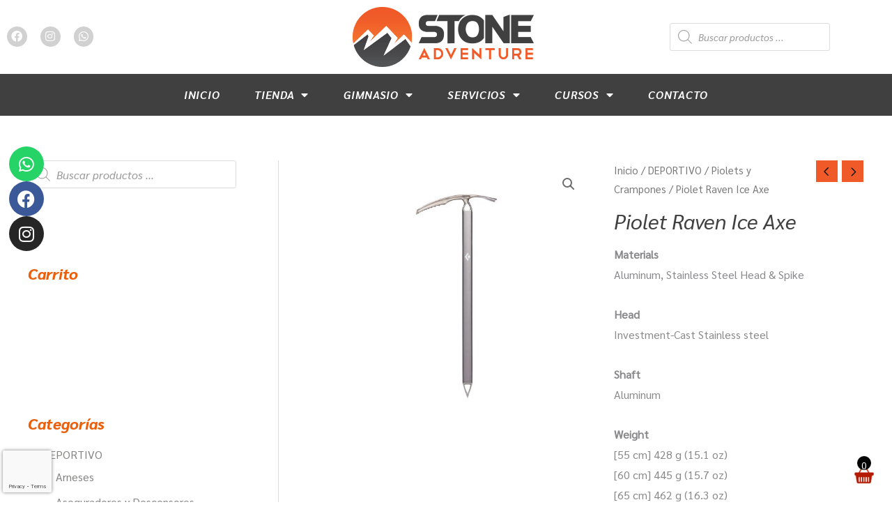

--- FILE ---
content_type: text/html; charset=utf-8
request_url: https://www.google.com/recaptcha/api2/anchor?ar=1&k=6Ld7XlUiAAAAAAVl2HCDsVsSxsGq-kqLa6JYh1tf&co=aHR0cHM6Ly9zdG9uZWFkdmVudHVyZS5jb206NDQz&hl=en&v=PoyoqOPhxBO7pBk68S4YbpHZ&size=invisible&anchor-ms=20000&execute-ms=30000&cb=t3yzvfg9ojqx
body_size: 48558
content:
<!DOCTYPE HTML><html dir="ltr" lang="en"><head><meta http-equiv="Content-Type" content="text/html; charset=UTF-8">
<meta http-equiv="X-UA-Compatible" content="IE=edge">
<title>reCAPTCHA</title>
<style type="text/css">
/* cyrillic-ext */
@font-face {
  font-family: 'Roboto';
  font-style: normal;
  font-weight: 400;
  font-stretch: 100%;
  src: url(//fonts.gstatic.com/s/roboto/v48/KFO7CnqEu92Fr1ME7kSn66aGLdTylUAMa3GUBHMdazTgWw.woff2) format('woff2');
  unicode-range: U+0460-052F, U+1C80-1C8A, U+20B4, U+2DE0-2DFF, U+A640-A69F, U+FE2E-FE2F;
}
/* cyrillic */
@font-face {
  font-family: 'Roboto';
  font-style: normal;
  font-weight: 400;
  font-stretch: 100%;
  src: url(//fonts.gstatic.com/s/roboto/v48/KFO7CnqEu92Fr1ME7kSn66aGLdTylUAMa3iUBHMdazTgWw.woff2) format('woff2');
  unicode-range: U+0301, U+0400-045F, U+0490-0491, U+04B0-04B1, U+2116;
}
/* greek-ext */
@font-face {
  font-family: 'Roboto';
  font-style: normal;
  font-weight: 400;
  font-stretch: 100%;
  src: url(//fonts.gstatic.com/s/roboto/v48/KFO7CnqEu92Fr1ME7kSn66aGLdTylUAMa3CUBHMdazTgWw.woff2) format('woff2');
  unicode-range: U+1F00-1FFF;
}
/* greek */
@font-face {
  font-family: 'Roboto';
  font-style: normal;
  font-weight: 400;
  font-stretch: 100%;
  src: url(//fonts.gstatic.com/s/roboto/v48/KFO7CnqEu92Fr1ME7kSn66aGLdTylUAMa3-UBHMdazTgWw.woff2) format('woff2');
  unicode-range: U+0370-0377, U+037A-037F, U+0384-038A, U+038C, U+038E-03A1, U+03A3-03FF;
}
/* math */
@font-face {
  font-family: 'Roboto';
  font-style: normal;
  font-weight: 400;
  font-stretch: 100%;
  src: url(//fonts.gstatic.com/s/roboto/v48/KFO7CnqEu92Fr1ME7kSn66aGLdTylUAMawCUBHMdazTgWw.woff2) format('woff2');
  unicode-range: U+0302-0303, U+0305, U+0307-0308, U+0310, U+0312, U+0315, U+031A, U+0326-0327, U+032C, U+032F-0330, U+0332-0333, U+0338, U+033A, U+0346, U+034D, U+0391-03A1, U+03A3-03A9, U+03B1-03C9, U+03D1, U+03D5-03D6, U+03F0-03F1, U+03F4-03F5, U+2016-2017, U+2034-2038, U+203C, U+2040, U+2043, U+2047, U+2050, U+2057, U+205F, U+2070-2071, U+2074-208E, U+2090-209C, U+20D0-20DC, U+20E1, U+20E5-20EF, U+2100-2112, U+2114-2115, U+2117-2121, U+2123-214F, U+2190, U+2192, U+2194-21AE, U+21B0-21E5, U+21F1-21F2, U+21F4-2211, U+2213-2214, U+2216-22FF, U+2308-230B, U+2310, U+2319, U+231C-2321, U+2336-237A, U+237C, U+2395, U+239B-23B7, U+23D0, U+23DC-23E1, U+2474-2475, U+25AF, U+25B3, U+25B7, U+25BD, U+25C1, U+25CA, U+25CC, U+25FB, U+266D-266F, U+27C0-27FF, U+2900-2AFF, U+2B0E-2B11, U+2B30-2B4C, U+2BFE, U+3030, U+FF5B, U+FF5D, U+1D400-1D7FF, U+1EE00-1EEFF;
}
/* symbols */
@font-face {
  font-family: 'Roboto';
  font-style: normal;
  font-weight: 400;
  font-stretch: 100%;
  src: url(//fonts.gstatic.com/s/roboto/v48/KFO7CnqEu92Fr1ME7kSn66aGLdTylUAMaxKUBHMdazTgWw.woff2) format('woff2');
  unicode-range: U+0001-000C, U+000E-001F, U+007F-009F, U+20DD-20E0, U+20E2-20E4, U+2150-218F, U+2190, U+2192, U+2194-2199, U+21AF, U+21E6-21F0, U+21F3, U+2218-2219, U+2299, U+22C4-22C6, U+2300-243F, U+2440-244A, U+2460-24FF, U+25A0-27BF, U+2800-28FF, U+2921-2922, U+2981, U+29BF, U+29EB, U+2B00-2BFF, U+4DC0-4DFF, U+FFF9-FFFB, U+10140-1018E, U+10190-1019C, U+101A0, U+101D0-101FD, U+102E0-102FB, U+10E60-10E7E, U+1D2C0-1D2D3, U+1D2E0-1D37F, U+1F000-1F0FF, U+1F100-1F1AD, U+1F1E6-1F1FF, U+1F30D-1F30F, U+1F315, U+1F31C, U+1F31E, U+1F320-1F32C, U+1F336, U+1F378, U+1F37D, U+1F382, U+1F393-1F39F, U+1F3A7-1F3A8, U+1F3AC-1F3AF, U+1F3C2, U+1F3C4-1F3C6, U+1F3CA-1F3CE, U+1F3D4-1F3E0, U+1F3ED, U+1F3F1-1F3F3, U+1F3F5-1F3F7, U+1F408, U+1F415, U+1F41F, U+1F426, U+1F43F, U+1F441-1F442, U+1F444, U+1F446-1F449, U+1F44C-1F44E, U+1F453, U+1F46A, U+1F47D, U+1F4A3, U+1F4B0, U+1F4B3, U+1F4B9, U+1F4BB, U+1F4BF, U+1F4C8-1F4CB, U+1F4D6, U+1F4DA, U+1F4DF, U+1F4E3-1F4E6, U+1F4EA-1F4ED, U+1F4F7, U+1F4F9-1F4FB, U+1F4FD-1F4FE, U+1F503, U+1F507-1F50B, U+1F50D, U+1F512-1F513, U+1F53E-1F54A, U+1F54F-1F5FA, U+1F610, U+1F650-1F67F, U+1F687, U+1F68D, U+1F691, U+1F694, U+1F698, U+1F6AD, U+1F6B2, U+1F6B9-1F6BA, U+1F6BC, U+1F6C6-1F6CF, U+1F6D3-1F6D7, U+1F6E0-1F6EA, U+1F6F0-1F6F3, U+1F6F7-1F6FC, U+1F700-1F7FF, U+1F800-1F80B, U+1F810-1F847, U+1F850-1F859, U+1F860-1F887, U+1F890-1F8AD, U+1F8B0-1F8BB, U+1F8C0-1F8C1, U+1F900-1F90B, U+1F93B, U+1F946, U+1F984, U+1F996, U+1F9E9, U+1FA00-1FA6F, U+1FA70-1FA7C, U+1FA80-1FA89, U+1FA8F-1FAC6, U+1FACE-1FADC, U+1FADF-1FAE9, U+1FAF0-1FAF8, U+1FB00-1FBFF;
}
/* vietnamese */
@font-face {
  font-family: 'Roboto';
  font-style: normal;
  font-weight: 400;
  font-stretch: 100%;
  src: url(//fonts.gstatic.com/s/roboto/v48/KFO7CnqEu92Fr1ME7kSn66aGLdTylUAMa3OUBHMdazTgWw.woff2) format('woff2');
  unicode-range: U+0102-0103, U+0110-0111, U+0128-0129, U+0168-0169, U+01A0-01A1, U+01AF-01B0, U+0300-0301, U+0303-0304, U+0308-0309, U+0323, U+0329, U+1EA0-1EF9, U+20AB;
}
/* latin-ext */
@font-face {
  font-family: 'Roboto';
  font-style: normal;
  font-weight: 400;
  font-stretch: 100%;
  src: url(//fonts.gstatic.com/s/roboto/v48/KFO7CnqEu92Fr1ME7kSn66aGLdTylUAMa3KUBHMdazTgWw.woff2) format('woff2');
  unicode-range: U+0100-02BA, U+02BD-02C5, U+02C7-02CC, U+02CE-02D7, U+02DD-02FF, U+0304, U+0308, U+0329, U+1D00-1DBF, U+1E00-1E9F, U+1EF2-1EFF, U+2020, U+20A0-20AB, U+20AD-20C0, U+2113, U+2C60-2C7F, U+A720-A7FF;
}
/* latin */
@font-face {
  font-family: 'Roboto';
  font-style: normal;
  font-weight: 400;
  font-stretch: 100%;
  src: url(//fonts.gstatic.com/s/roboto/v48/KFO7CnqEu92Fr1ME7kSn66aGLdTylUAMa3yUBHMdazQ.woff2) format('woff2');
  unicode-range: U+0000-00FF, U+0131, U+0152-0153, U+02BB-02BC, U+02C6, U+02DA, U+02DC, U+0304, U+0308, U+0329, U+2000-206F, U+20AC, U+2122, U+2191, U+2193, U+2212, U+2215, U+FEFF, U+FFFD;
}
/* cyrillic-ext */
@font-face {
  font-family: 'Roboto';
  font-style: normal;
  font-weight: 500;
  font-stretch: 100%;
  src: url(//fonts.gstatic.com/s/roboto/v48/KFO7CnqEu92Fr1ME7kSn66aGLdTylUAMa3GUBHMdazTgWw.woff2) format('woff2');
  unicode-range: U+0460-052F, U+1C80-1C8A, U+20B4, U+2DE0-2DFF, U+A640-A69F, U+FE2E-FE2F;
}
/* cyrillic */
@font-face {
  font-family: 'Roboto';
  font-style: normal;
  font-weight: 500;
  font-stretch: 100%;
  src: url(//fonts.gstatic.com/s/roboto/v48/KFO7CnqEu92Fr1ME7kSn66aGLdTylUAMa3iUBHMdazTgWw.woff2) format('woff2');
  unicode-range: U+0301, U+0400-045F, U+0490-0491, U+04B0-04B1, U+2116;
}
/* greek-ext */
@font-face {
  font-family: 'Roboto';
  font-style: normal;
  font-weight: 500;
  font-stretch: 100%;
  src: url(//fonts.gstatic.com/s/roboto/v48/KFO7CnqEu92Fr1ME7kSn66aGLdTylUAMa3CUBHMdazTgWw.woff2) format('woff2');
  unicode-range: U+1F00-1FFF;
}
/* greek */
@font-face {
  font-family: 'Roboto';
  font-style: normal;
  font-weight: 500;
  font-stretch: 100%;
  src: url(//fonts.gstatic.com/s/roboto/v48/KFO7CnqEu92Fr1ME7kSn66aGLdTylUAMa3-UBHMdazTgWw.woff2) format('woff2');
  unicode-range: U+0370-0377, U+037A-037F, U+0384-038A, U+038C, U+038E-03A1, U+03A3-03FF;
}
/* math */
@font-face {
  font-family: 'Roboto';
  font-style: normal;
  font-weight: 500;
  font-stretch: 100%;
  src: url(//fonts.gstatic.com/s/roboto/v48/KFO7CnqEu92Fr1ME7kSn66aGLdTylUAMawCUBHMdazTgWw.woff2) format('woff2');
  unicode-range: U+0302-0303, U+0305, U+0307-0308, U+0310, U+0312, U+0315, U+031A, U+0326-0327, U+032C, U+032F-0330, U+0332-0333, U+0338, U+033A, U+0346, U+034D, U+0391-03A1, U+03A3-03A9, U+03B1-03C9, U+03D1, U+03D5-03D6, U+03F0-03F1, U+03F4-03F5, U+2016-2017, U+2034-2038, U+203C, U+2040, U+2043, U+2047, U+2050, U+2057, U+205F, U+2070-2071, U+2074-208E, U+2090-209C, U+20D0-20DC, U+20E1, U+20E5-20EF, U+2100-2112, U+2114-2115, U+2117-2121, U+2123-214F, U+2190, U+2192, U+2194-21AE, U+21B0-21E5, U+21F1-21F2, U+21F4-2211, U+2213-2214, U+2216-22FF, U+2308-230B, U+2310, U+2319, U+231C-2321, U+2336-237A, U+237C, U+2395, U+239B-23B7, U+23D0, U+23DC-23E1, U+2474-2475, U+25AF, U+25B3, U+25B7, U+25BD, U+25C1, U+25CA, U+25CC, U+25FB, U+266D-266F, U+27C0-27FF, U+2900-2AFF, U+2B0E-2B11, U+2B30-2B4C, U+2BFE, U+3030, U+FF5B, U+FF5D, U+1D400-1D7FF, U+1EE00-1EEFF;
}
/* symbols */
@font-face {
  font-family: 'Roboto';
  font-style: normal;
  font-weight: 500;
  font-stretch: 100%;
  src: url(//fonts.gstatic.com/s/roboto/v48/KFO7CnqEu92Fr1ME7kSn66aGLdTylUAMaxKUBHMdazTgWw.woff2) format('woff2');
  unicode-range: U+0001-000C, U+000E-001F, U+007F-009F, U+20DD-20E0, U+20E2-20E4, U+2150-218F, U+2190, U+2192, U+2194-2199, U+21AF, U+21E6-21F0, U+21F3, U+2218-2219, U+2299, U+22C4-22C6, U+2300-243F, U+2440-244A, U+2460-24FF, U+25A0-27BF, U+2800-28FF, U+2921-2922, U+2981, U+29BF, U+29EB, U+2B00-2BFF, U+4DC0-4DFF, U+FFF9-FFFB, U+10140-1018E, U+10190-1019C, U+101A0, U+101D0-101FD, U+102E0-102FB, U+10E60-10E7E, U+1D2C0-1D2D3, U+1D2E0-1D37F, U+1F000-1F0FF, U+1F100-1F1AD, U+1F1E6-1F1FF, U+1F30D-1F30F, U+1F315, U+1F31C, U+1F31E, U+1F320-1F32C, U+1F336, U+1F378, U+1F37D, U+1F382, U+1F393-1F39F, U+1F3A7-1F3A8, U+1F3AC-1F3AF, U+1F3C2, U+1F3C4-1F3C6, U+1F3CA-1F3CE, U+1F3D4-1F3E0, U+1F3ED, U+1F3F1-1F3F3, U+1F3F5-1F3F7, U+1F408, U+1F415, U+1F41F, U+1F426, U+1F43F, U+1F441-1F442, U+1F444, U+1F446-1F449, U+1F44C-1F44E, U+1F453, U+1F46A, U+1F47D, U+1F4A3, U+1F4B0, U+1F4B3, U+1F4B9, U+1F4BB, U+1F4BF, U+1F4C8-1F4CB, U+1F4D6, U+1F4DA, U+1F4DF, U+1F4E3-1F4E6, U+1F4EA-1F4ED, U+1F4F7, U+1F4F9-1F4FB, U+1F4FD-1F4FE, U+1F503, U+1F507-1F50B, U+1F50D, U+1F512-1F513, U+1F53E-1F54A, U+1F54F-1F5FA, U+1F610, U+1F650-1F67F, U+1F687, U+1F68D, U+1F691, U+1F694, U+1F698, U+1F6AD, U+1F6B2, U+1F6B9-1F6BA, U+1F6BC, U+1F6C6-1F6CF, U+1F6D3-1F6D7, U+1F6E0-1F6EA, U+1F6F0-1F6F3, U+1F6F7-1F6FC, U+1F700-1F7FF, U+1F800-1F80B, U+1F810-1F847, U+1F850-1F859, U+1F860-1F887, U+1F890-1F8AD, U+1F8B0-1F8BB, U+1F8C0-1F8C1, U+1F900-1F90B, U+1F93B, U+1F946, U+1F984, U+1F996, U+1F9E9, U+1FA00-1FA6F, U+1FA70-1FA7C, U+1FA80-1FA89, U+1FA8F-1FAC6, U+1FACE-1FADC, U+1FADF-1FAE9, U+1FAF0-1FAF8, U+1FB00-1FBFF;
}
/* vietnamese */
@font-face {
  font-family: 'Roboto';
  font-style: normal;
  font-weight: 500;
  font-stretch: 100%;
  src: url(//fonts.gstatic.com/s/roboto/v48/KFO7CnqEu92Fr1ME7kSn66aGLdTylUAMa3OUBHMdazTgWw.woff2) format('woff2');
  unicode-range: U+0102-0103, U+0110-0111, U+0128-0129, U+0168-0169, U+01A0-01A1, U+01AF-01B0, U+0300-0301, U+0303-0304, U+0308-0309, U+0323, U+0329, U+1EA0-1EF9, U+20AB;
}
/* latin-ext */
@font-face {
  font-family: 'Roboto';
  font-style: normal;
  font-weight: 500;
  font-stretch: 100%;
  src: url(//fonts.gstatic.com/s/roboto/v48/KFO7CnqEu92Fr1ME7kSn66aGLdTylUAMa3KUBHMdazTgWw.woff2) format('woff2');
  unicode-range: U+0100-02BA, U+02BD-02C5, U+02C7-02CC, U+02CE-02D7, U+02DD-02FF, U+0304, U+0308, U+0329, U+1D00-1DBF, U+1E00-1E9F, U+1EF2-1EFF, U+2020, U+20A0-20AB, U+20AD-20C0, U+2113, U+2C60-2C7F, U+A720-A7FF;
}
/* latin */
@font-face {
  font-family: 'Roboto';
  font-style: normal;
  font-weight: 500;
  font-stretch: 100%;
  src: url(//fonts.gstatic.com/s/roboto/v48/KFO7CnqEu92Fr1ME7kSn66aGLdTylUAMa3yUBHMdazQ.woff2) format('woff2');
  unicode-range: U+0000-00FF, U+0131, U+0152-0153, U+02BB-02BC, U+02C6, U+02DA, U+02DC, U+0304, U+0308, U+0329, U+2000-206F, U+20AC, U+2122, U+2191, U+2193, U+2212, U+2215, U+FEFF, U+FFFD;
}
/* cyrillic-ext */
@font-face {
  font-family: 'Roboto';
  font-style: normal;
  font-weight: 900;
  font-stretch: 100%;
  src: url(//fonts.gstatic.com/s/roboto/v48/KFO7CnqEu92Fr1ME7kSn66aGLdTylUAMa3GUBHMdazTgWw.woff2) format('woff2');
  unicode-range: U+0460-052F, U+1C80-1C8A, U+20B4, U+2DE0-2DFF, U+A640-A69F, U+FE2E-FE2F;
}
/* cyrillic */
@font-face {
  font-family: 'Roboto';
  font-style: normal;
  font-weight: 900;
  font-stretch: 100%;
  src: url(//fonts.gstatic.com/s/roboto/v48/KFO7CnqEu92Fr1ME7kSn66aGLdTylUAMa3iUBHMdazTgWw.woff2) format('woff2');
  unicode-range: U+0301, U+0400-045F, U+0490-0491, U+04B0-04B1, U+2116;
}
/* greek-ext */
@font-face {
  font-family: 'Roboto';
  font-style: normal;
  font-weight: 900;
  font-stretch: 100%;
  src: url(//fonts.gstatic.com/s/roboto/v48/KFO7CnqEu92Fr1ME7kSn66aGLdTylUAMa3CUBHMdazTgWw.woff2) format('woff2');
  unicode-range: U+1F00-1FFF;
}
/* greek */
@font-face {
  font-family: 'Roboto';
  font-style: normal;
  font-weight: 900;
  font-stretch: 100%;
  src: url(//fonts.gstatic.com/s/roboto/v48/KFO7CnqEu92Fr1ME7kSn66aGLdTylUAMa3-UBHMdazTgWw.woff2) format('woff2');
  unicode-range: U+0370-0377, U+037A-037F, U+0384-038A, U+038C, U+038E-03A1, U+03A3-03FF;
}
/* math */
@font-face {
  font-family: 'Roboto';
  font-style: normal;
  font-weight: 900;
  font-stretch: 100%;
  src: url(//fonts.gstatic.com/s/roboto/v48/KFO7CnqEu92Fr1ME7kSn66aGLdTylUAMawCUBHMdazTgWw.woff2) format('woff2');
  unicode-range: U+0302-0303, U+0305, U+0307-0308, U+0310, U+0312, U+0315, U+031A, U+0326-0327, U+032C, U+032F-0330, U+0332-0333, U+0338, U+033A, U+0346, U+034D, U+0391-03A1, U+03A3-03A9, U+03B1-03C9, U+03D1, U+03D5-03D6, U+03F0-03F1, U+03F4-03F5, U+2016-2017, U+2034-2038, U+203C, U+2040, U+2043, U+2047, U+2050, U+2057, U+205F, U+2070-2071, U+2074-208E, U+2090-209C, U+20D0-20DC, U+20E1, U+20E5-20EF, U+2100-2112, U+2114-2115, U+2117-2121, U+2123-214F, U+2190, U+2192, U+2194-21AE, U+21B0-21E5, U+21F1-21F2, U+21F4-2211, U+2213-2214, U+2216-22FF, U+2308-230B, U+2310, U+2319, U+231C-2321, U+2336-237A, U+237C, U+2395, U+239B-23B7, U+23D0, U+23DC-23E1, U+2474-2475, U+25AF, U+25B3, U+25B7, U+25BD, U+25C1, U+25CA, U+25CC, U+25FB, U+266D-266F, U+27C0-27FF, U+2900-2AFF, U+2B0E-2B11, U+2B30-2B4C, U+2BFE, U+3030, U+FF5B, U+FF5D, U+1D400-1D7FF, U+1EE00-1EEFF;
}
/* symbols */
@font-face {
  font-family: 'Roboto';
  font-style: normal;
  font-weight: 900;
  font-stretch: 100%;
  src: url(//fonts.gstatic.com/s/roboto/v48/KFO7CnqEu92Fr1ME7kSn66aGLdTylUAMaxKUBHMdazTgWw.woff2) format('woff2');
  unicode-range: U+0001-000C, U+000E-001F, U+007F-009F, U+20DD-20E0, U+20E2-20E4, U+2150-218F, U+2190, U+2192, U+2194-2199, U+21AF, U+21E6-21F0, U+21F3, U+2218-2219, U+2299, U+22C4-22C6, U+2300-243F, U+2440-244A, U+2460-24FF, U+25A0-27BF, U+2800-28FF, U+2921-2922, U+2981, U+29BF, U+29EB, U+2B00-2BFF, U+4DC0-4DFF, U+FFF9-FFFB, U+10140-1018E, U+10190-1019C, U+101A0, U+101D0-101FD, U+102E0-102FB, U+10E60-10E7E, U+1D2C0-1D2D3, U+1D2E0-1D37F, U+1F000-1F0FF, U+1F100-1F1AD, U+1F1E6-1F1FF, U+1F30D-1F30F, U+1F315, U+1F31C, U+1F31E, U+1F320-1F32C, U+1F336, U+1F378, U+1F37D, U+1F382, U+1F393-1F39F, U+1F3A7-1F3A8, U+1F3AC-1F3AF, U+1F3C2, U+1F3C4-1F3C6, U+1F3CA-1F3CE, U+1F3D4-1F3E0, U+1F3ED, U+1F3F1-1F3F3, U+1F3F5-1F3F7, U+1F408, U+1F415, U+1F41F, U+1F426, U+1F43F, U+1F441-1F442, U+1F444, U+1F446-1F449, U+1F44C-1F44E, U+1F453, U+1F46A, U+1F47D, U+1F4A3, U+1F4B0, U+1F4B3, U+1F4B9, U+1F4BB, U+1F4BF, U+1F4C8-1F4CB, U+1F4D6, U+1F4DA, U+1F4DF, U+1F4E3-1F4E6, U+1F4EA-1F4ED, U+1F4F7, U+1F4F9-1F4FB, U+1F4FD-1F4FE, U+1F503, U+1F507-1F50B, U+1F50D, U+1F512-1F513, U+1F53E-1F54A, U+1F54F-1F5FA, U+1F610, U+1F650-1F67F, U+1F687, U+1F68D, U+1F691, U+1F694, U+1F698, U+1F6AD, U+1F6B2, U+1F6B9-1F6BA, U+1F6BC, U+1F6C6-1F6CF, U+1F6D3-1F6D7, U+1F6E0-1F6EA, U+1F6F0-1F6F3, U+1F6F7-1F6FC, U+1F700-1F7FF, U+1F800-1F80B, U+1F810-1F847, U+1F850-1F859, U+1F860-1F887, U+1F890-1F8AD, U+1F8B0-1F8BB, U+1F8C0-1F8C1, U+1F900-1F90B, U+1F93B, U+1F946, U+1F984, U+1F996, U+1F9E9, U+1FA00-1FA6F, U+1FA70-1FA7C, U+1FA80-1FA89, U+1FA8F-1FAC6, U+1FACE-1FADC, U+1FADF-1FAE9, U+1FAF0-1FAF8, U+1FB00-1FBFF;
}
/* vietnamese */
@font-face {
  font-family: 'Roboto';
  font-style: normal;
  font-weight: 900;
  font-stretch: 100%;
  src: url(//fonts.gstatic.com/s/roboto/v48/KFO7CnqEu92Fr1ME7kSn66aGLdTylUAMa3OUBHMdazTgWw.woff2) format('woff2');
  unicode-range: U+0102-0103, U+0110-0111, U+0128-0129, U+0168-0169, U+01A0-01A1, U+01AF-01B0, U+0300-0301, U+0303-0304, U+0308-0309, U+0323, U+0329, U+1EA0-1EF9, U+20AB;
}
/* latin-ext */
@font-face {
  font-family: 'Roboto';
  font-style: normal;
  font-weight: 900;
  font-stretch: 100%;
  src: url(//fonts.gstatic.com/s/roboto/v48/KFO7CnqEu92Fr1ME7kSn66aGLdTylUAMa3KUBHMdazTgWw.woff2) format('woff2');
  unicode-range: U+0100-02BA, U+02BD-02C5, U+02C7-02CC, U+02CE-02D7, U+02DD-02FF, U+0304, U+0308, U+0329, U+1D00-1DBF, U+1E00-1E9F, U+1EF2-1EFF, U+2020, U+20A0-20AB, U+20AD-20C0, U+2113, U+2C60-2C7F, U+A720-A7FF;
}
/* latin */
@font-face {
  font-family: 'Roboto';
  font-style: normal;
  font-weight: 900;
  font-stretch: 100%;
  src: url(//fonts.gstatic.com/s/roboto/v48/KFO7CnqEu92Fr1ME7kSn66aGLdTylUAMa3yUBHMdazQ.woff2) format('woff2');
  unicode-range: U+0000-00FF, U+0131, U+0152-0153, U+02BB-02BC, U+02C6, U+02DA, U+02DC, U+0304, U+0308, U+0329, U+2000-206F, U+20AC, U+2122, U+2191, U+2193, U+2212, U+2215, U+FEFF, U+FFFD;
}

</style>
<link rel="stylesheet" type="text/css" href="https://www.gstatic.com/recaptcha/releases/PoyoqOPhxBO7pBk68S4YbpHZ/styles__ltr.css">
<script nonce="UgdBdHFoJw0YmARfbT4crw" type="text/javascript">window['__recaptcha_api'] = 'https://www.google.com/recaptcha/api2/';</script>
<script type="text/javascript" src="https://www.gstatic.com/recaptcha/releases/PoyoqOPhxBO7pBk68S4YbpHZ/recaptcha__en.js" nonce="UgdBdHFoJw0YmARfbT4crw">
      
    </script></head>
<body><div id="rc-anchor-alert" class="rc-anchor-alert"></div>
<input type="hidden" id="recaptcha-token" value="[base64]">
<script type="text/javascript" nonce="UgdBdHFoJw0YmARfbT4crw">
      recaptcha.anchor.Main.init("[\x22ainput\x22,[\x22bgdata\x22,\x22\x22,\[base64]/[base64]/[base64]/[base64]/[base64]/UltsKytdPUU6KEU8MjA0OD9SW2wrK109RT4+NnwxOTI6KChFJjY0NTEyKT09NTUyOTYmJk0rMTxjLmxlbmd0aCYmKGMuY2hhckNvZGVBdChNKzEpJjY0NTEyKT09NTYzMjA/[base64]/[base64]/[base64]/[base64]/[base64]/[base64]/[base64]\x22,\[base64]\\u003d\x22,\[base64]/DCgZwo81wpPDrDLCt8O4wopmUsK3diLDgxfCk8KIS1zCjFvCqxUObcOMVkAmWFzDqsObw58awpUbScO6w7/CsnnDisOSw5YxwqnCvXjDphkYfAzChlkUTMKtCMKSO8OGTsOAJcOTbV7DpMKoMMOcw4HDnMK2DMKzw7dkPG3Cs0LDjzjCnMO1w49JImjCnCnCjGNgwoxVw5N3w7dRYVFOwrkDJcOLw5ljwqpsEX3CkcOcw7/DjcOXwrwSQhLDhhw7McOwSsOJw4UTwrrCn8OxK8ORw63DkWbDsR3CiFbCtHHDrsKSBFvDuQpnA2rChsOnwqzDh8Klwq/CpcOdwprDkD1teCxHwpvDrxlTSWoSCWEpUsOxwrzClREAwo/Dnz1ZwppHRMKfNMOrwqXCtsO5RgnDgsK9EVIWwpfDicOHeBkFw49HWcOqwp3Dk8OTwqc7w6lRw5/Cl8KtGsO0K10iLcOkwoQZwrDCucKbXMOXwrfDvnzDtsK7dcKYUcK0w45bw4XDhRB6w5LDnsOzw73DklHCjsONdsK6I39UMzwVZxNFw5toc8K+CsO2w4DCg8ORw7PDqx7DrsKuAlnCmkLCtsOIwp50GzQKwr10w614w43CscOsw7rDu8KZXsOyE3U6w4gQwrZtwrQNw7/[base64]/[base64]/DgsO/N8Ksa8OXXDTCjcKeXDTCisKeBiw9McOCw7zDnyHDpTIxE8KebGbChsKVImAgW8Ovw7DDisOuYGRPwrzDtyHDhcKzwpHCh8OQw4M/wpXCoxcKw6oXwolYw7ULQnnChMKzwp8cwockB18Ew5oLN8OHw6/DtB9ED8OSYcKnAMKOwrDDvMOfP8KQFMO8w5bCryvDmE7Cuz/CtsK3wobDs8O/BW3DhmtWIsOswoPCuEdjYgknbUxLYcKiwolxIUctPGJJw7MewosFwp9mEsKNwrJqP8OvwrkqwqvDtsOMLiYkFSTCih9Zw6fCsMKAGGUMw7RxGMO0w7fCiEXDnxAGw7sJOcOXFsK4EHDDqDbDlMO/wrrDt8KwVCQNaVp1w4o/[base64]/[base64]/Dt8K1bk7DnMKcw5hGB1xfPcOsM8K/[base64]/DkRnDiMKhGDTCtcOTwqghw7IkwqALwq1+dMKwbFd9fMOUwqrCrkgDw6/DscONwpJvacKyA8OJw5kXwqjCjgrChMKyw7bCqcOlwrtHw7LDgsK5MjlTw5rCgcKfw7QPUMOUFX0dw4c8d2rDisKRw79cQcO/TSZLwqXCpFFnckMhG8OPwpTCsFhnw508IMKRMMKiw47DmGHCl3PCksODDMK2fhXCmMOuw67Cr0kUwr9Mw6sEC8KVwps4TCHCuUkqUhZkdcKtwoXChSY3Uns3woDDusKKX8O6wrnDrVnDtX7CtsOWwqJfRBJFwrR+JMK7McOAw7LDhVg2TMKTwpxWXMO9wq/DrjTCtljCrWEsecOew4wYwpN0w7hdcl7CuMOAS39rO8KTVSQKwooUUFbDk8Ktwq8zQsOhwr1gwqnDqcK1w4g3w5rCtRzCtMOvwrEHwpbDlcKOwrBNwrs9fMKNOMKVPmVVwprDkcOywqfDtg/Dm0MKwprDtjoYcMOqXUZxw5URwqxEHQnDomJ8w6oYwpfDlcKIwoTCt1RrG8KYw4fCosOGPcK5KcOrw4QvwrbChMOkTcOKfcODQcK0W2fCvTdKw5jDssOxw6DDiiLDnsO1wr5SUUHCon0sw5JVRwPCtwfDpsO8QmhzTMKSFsKKworCu0t/w7fChAfDvBnCmcKEwoIiQQTCnsKcVzp/woASwrsfw5PCmcK8VB49wo7CisKyw7w+UH3DgMOZw5jCmmBDw47DlMO0GSZ3Z8OPF8Ouw5vDvi/Dl8KWwrHCrsOHPsOQW8K9EsOkw6nCp23DhklCwrPCjk9Jc3dSw6MgYX16wprCkFHCr8KSNMOve8O0UcOBwq3Dg8KaSMKswr3CpMOcO8ONwqvDucOYK37Ci3bCvnHDsTxAWjMdwpbDlSXCg8Ozw4DDr8K2wotbP8OQwq5uFWtGwrcqwodbwqLDlwcYwrbCiko/OcOew43Ct8KVdQ/CgsOaE8KZJ8KJKko+VlPDscK+R8Klw5lbw73CtF4swoZjw7XCgcK8T39USAccwqDDnQ3CqUPCjVvDncKHAsK7w6rDjSPDkcKQdk/DvDJLw6I5bMKJwrXDlcOnDMODwq/CvcKJGnXCmkLCqRPCp37DqQc1w61YRsOiX8Krw4I/O8KZwo3CusKsw5RPFHTDnsO0GFJrAsO7R8ObegvCh0nCiMO3w5YlCE7Cki1KwokQCcOuK1pvwqLDssO9JcKKw6fCnAUGVMKwQE9GfcKPWWPDsMKFcCnDjMKPwqAeSsKXw4LDk8OPE0EqWD/Dlnc1U8KedxTCvMOXwrjCkMO/FcK2w6JAYMKIYMKEV2xKBT/DsDhaw6M3wpfDlsOVE8O9fsOTXU9VeQfCmSsNwrTCvETDtydzbk8sw5xZY8Kzw5NzfgLCrcOwRsK4U8OvGcKhbndOTxPDm23CusOAQMK5bcKrw5LCmxPCtcKrGzEaIEjCmsKbUSMgGmw6F8KTw6vDkzzDthHDnw12wqsZwrnDjCHCqTZlVcO2w7fDvG/Co8KCCx/Ctg9MwqzDrMOzwo9pwrsFR8ODwqnDj8OXAk9IThHCryYLwrhOwpkfPcKYw47CrcO8wqQCwr0ERD5fa2DCgcOkeDrCnMO7X8K+DizCgcK1wpXDqsOuD8KSwpdAFVUmw7DDp8KffV/[base64]/CrD5qw6pnwqMYL8Onw6rCkxDCnMKROMO+fsKAwrnDq0rDoip8wovCosO8w7Itwopuw7/Cg8ODTj/[base64]/wpJhwqVWw7DCt8OQw782f8O3w4kCPRXDlcK0w6QZwoMhbMKRwpR3FcKNwqfCkVvDkmTCgcOBwq1+JEc2w5slbMK+NCcmwrM7OMKWwqPChExrYsKAaMK4UsKnEcO5dADCjWrCj8KPJ8K6Kmoww5VNCwvDmMKHwpYbecKDMsKJw6jDmwzCjR3Dli5ZFMK4GcKAwo7Ct1/DhD9Ra3vDiDoWw7FLw5pgw7TCnVPDmsOfcRPDlsOQwqlVH8KswrDDvWbCuMKjwqQLw5BHfMKuPMOFGsK8YMKvRMORbAzCmhHCgcK/w4PDtiHCtxtnw55ZD0PCsMK0w6DDpsKjdE/DhELDmsKgwrbCnlNLYcOvwpsIw6/CghLDlsKDw7ocw64AKH7DsxJ/[base64]/DjjAfJTrCszRlwqbCggBYIMK4bcKowoTDpFdtwqcyw4/DmMKAw57Cuh85w4VKw4lDwpPDpBZyw4QaQwoWwqsuOMKRw6bDu0c4w40HDcOlwqHChsOzwo3CmXpeSWdNOFzCnsKxUwrDtDlOccO8YcOmwqUzw5LDtsKsAWNEbMKBccOoFcOrw4U0wrXDvsOqFMK3KMK6w7l/WjZIw4Ukw71AYyRPPFPCs8KIRWXDuMKfwqPCkzjDtsK/wovDnhs5DxkPw6HCt8OqV0U8w6RtHgkOIRLDsCIjwofCrMObEmAhS3Elw6bCvgLCqATCjsKSw73DpQZsw7lzw55fBcO1w5bCmFdiwroAKkxIw7IuJ8K4Oj3Dp1URw5ARw6TCo09lLRt/[base64]/wqwqMMOgK8OxwroTworCv8OSw4coAjvCisOlw4rCpF/DpsKpH8Omw6bDjcOyw4LDgcKow6vDoycgJ2ESXcO3SxbDiHPCo3EvQgJlUsOew77DvcK3Z8K7w5YaJcKgNcKrwpMGwo4zQsKOw6IAwpzDvUEtUXUdwr/[base64]/DmcOfdsOrworChRhkD8O/[base64]/ZnnCiX/CgWvDhCYmw6dKw5LDrMKNwoDCksKNw7DDoG/Cq8KxDUDCi8ObD8KYwqEtO8KKSMOCwpYkw4Yfch/DmhDCl3QdfcOVWVfChwnDvFI6bExewqcfwph0wp9Mw7XDojLDvsKrw4g1ccKMJRjCqAw4wpzDicO9XmQIacO0RcKeH1/Dv8KFGg5Pw44gAsKBMsKiFFg8McOrwpbCkXxfwp96wobCiF/DojfDjw5VVmjCm8KRwo/DtsKoNV3ChsOdFBckHnIWw6jCi8KxfsK0NC3CksOHIA1Jdg8rw4YVecKqwp7Cv8ODwpVUTMOUPmI0wr/Cnjl3d8KywqDCogchHg45wq7DtcKABcOpw5LClyF6PcK6TlXCqXTCmkcZw4szTMO+fsKnwrrCuB/DvwoBNMO9w7N+TMOxwrvDosKKw7g6Ml0FwqbClsOkWEpOcDfCqAQhNcKeUsK7J1xIw6PDsx/DicKLfcOzUsK+AsOQRsKwEMOwwqF9wol4PTzDs1gSKn3DnSPDkQwBwr8BATEwBTocEDTCsMKJWsOKCsKDw5TDgiHCv3vDtcOEwoTCmyxKw4nCmcOcw4ocIsOdQ8OJwo7ClW3CgA/DhDEmeMKFX0jDgTJqGcO2w5k/w65ERcKybhYEw6XDhD13TF8tw5nDrMOEPWrChcKMwp3DncOMw6UlKWBVwozCmsK0w6FkAsK8wr3DsMK4eMO4w7nClcOpw7DCkEs+bcK0wphiwqVLFsKlw5rCn8KiHXHCn8OReX7Ci8KTA2nCtsKlwqvCtVbCpBPCq8Ovwq1rw7jDmcOWH3/[base64]/CsF0LwqEwwqbDuTplLGPCjUjCj8Kpwqxpw5cwNcKMw6bDoXzDscO/[base64]/[base64]/DrcKZAwbCiivDsQXCgDvDqy/DqiQswrvCq8OMS8K6w6Fjwod+w4jDvcKQSmJ5IXcFwo7DisKHw500wrfCpH7CtB4sJG7ClcKHUDLDksK/JUDDnsK1T1vDnx/[base64]/DvsKWSnzCssKSGWVnQ8KdUMOBFU7DrTw7w4d1bnXDiBgrOmvCoMK+NsOww6rDp38jw7M5w5kywp/[base64]/S2DDhUQSRsOQNsObIjQiwoHDvMO8wrbDvBI/W8O6w63Cj8KTw6cEw5lXw6V9wpHDpsONRsOIO8Ouw6U0wqNvBcK9dDU1w7zClmAVw67Cmm8EwqnDjQjCmEwrw6/CssORwqNPHwPDvMOVwocvK8OXH8KIw4gWN8OuI0sFVF3Du8Kfc8OOJsKzFy5eXcOPIcKcXmhLKjHDiMO7w59sYsOlQloaHjFQw67Cr8KwZEPDonTDlwXDn3jCj8O0wo5pHsOHwq/DiAfDhsOgEALDoVpHSzR2W8KUT8K/WyLDkyhBw700CzPDvcKMw5bCkMO6HAEAw7rCr0NUVQzCp8K0wrjCmMOHw47DgMK6w77DgMOgwoRQbjHCgcKWO0t8C8OjwpMhw6LDl8KJw6fDpU/DqMKhwrzCoMOcwpgse8KPB03Dl8KlWsOwQsKcw5zDrwxHwqFlwp42dMKFEFXDocKLw7jColPDusOSw5TCvMO/SwwBw43CvcKZwpjCjGQfw4hmc8KSwr8uf8Omw5N+w6VqQWEHTXDDlWN7YGwRw7howr/CpcKlwq3Dq1ZEwrNAw6MINHJ3wpXDrMOKBsOidcKUKsKMWkBFwpFww5TCg2rDrRvDrk46D8OEwqtrKMKewqJWwpnCnm3DiDNawr7DucKPwo3ClcO2PMKWwqnDi8KxwqtqZsK3bC9zw43CisOSw6vCnnM6CTghLMKkJmXClsK8QyTDmMKzw6/Do8Knw5nCrMOCa8O7w7bDosK5WcKMQcKSwqcXEXHCj0JPZsKIw7jDi8K8e8OFXsOcw40lDE7CvwnCgW5oPFBpK3kuHXcow7IRwqIaw7zCk8OmfsOCw43DhVgxOH8LAMKPWSbCvsK2w6rCocOlVV/ChcKrHV7DscObBmTDp2E3wojCrH4GwpjDnhhjeTjDq8O6UnQndQF+wpLCrm4VFSY4wpUSLcOBwrVWZsKxwopBw4p9BMKYw5HDmSAIw4fCtGjCmcO2eWTDrsKbJsOJRsKGwr/[base64]/CpxzChMOWwp/CrXNRwqnCoR7CsybCrcOXZGPDgkpBw5fCqiAQw6TDgsKEw7bDlmrCpsO7w698w4bDh3DCjcOlNiUBw4DDgDrDjcKPZ8KlS8OAGzfCv3ZBd8KsdMOHHBzClMKdw7xoOG/DlX0pRcKpw6TDpsKaE8OMIsO6d8Kew7bCp2fDkjnDkcKLeMKIwqJ4wqXDnzB6VW/DpxjCpnMMUl0/wpzCm23CrMOiNg/[base64]/CuFDDpQnCkljDisOYUsKUb8OxR8O0wpfDmMOCD3XCtEtmwrM4wopFw7rCh8KBwop2wr7Dsmo1b3Iowr0qw5TCoy7CkHpQwpbClj50F3zDkVBYwrXClDvDmsOwcn5iHsOzw7DCrsKnw59bMMKDwrbCijXCvj7DpnURw4NASnQfw4ZNwo4Lw4ksFsKAcD/DjcO9UQ7DizDDqATDucKYRA0bw4LCt8OrfgHDhsKsYsKRwoEWbMKHw5I3RFp2ahBGwq3CtcO0WsK3w6PCjsOee8OhwrFoC8OpU1fCp0HCrVjDhsKAw4/[base64]/DucKKExhFwrrDt8OIfR4Vw55YwoopDcOhwolJMMK/wobDrCjCnAU9BMKcw4TCoz1Cw6rCrjk6w5JLw64rw4wIAGfDvCXCt3/DncO0RcO2MMK8w4HDicKowoQuwoXDjcKmEcOLw6hMw51eYTESLjgFwofCu8KuKSvDmMKMfMKACcKqBVDCpMO/wqrDuDI1di3DrMOKX8OPwr4bQjHDiRphwoPDmxvComTChMOXTsOTV3HDmiHCsRjDi8OHwpXDtcOzwprDkgscwqDDicKdC8Oqw4EKXcKWVMKbwrkAJsK5wqR/dcKsw6zCliskHRbCh8OERRl0wrR4w7LCh8K9PcK0w7xzw6LCksOCI2YDL8K3JMOgwqPCmXvCv8KGw4DDoMO/HMO6woPDncK7MgXCocK3UMKXw5QaLzg0BMO/wo5+AcOSw5LCpGrDo8KeWU7DukrDoMKMI8KXw5TDhcOxw6Aww4tUw60Pw5AhwrjDn01Aw7TCmcOdTW8Mwpsfw5s7w5QZw5VeA8KswpfDoixGA8OSAsKKw5TClsKmOg3CoFnChMOFBcOcSVjCp8ODwpPDtcOec2vDkEdQwpgRw5LCvnlswosKaSrDucKmU8O/wqrCiBYtwotnD2DChmzCmFEEeMOQFgLDjhfDkErDm8KDWcKjSWrDvMOmIQQnWsKITU7ChsKaYsK7aMOswoEcZiXDqMOTGcKIP8OMwrbDq8Kuw4PDsj3CkVo4IsOBSE/DnsKawoYkwo3Ci8KewoPCtSwAw4ICwobCqUPDiQt2Gg9sTMOKwoLDvcKlG8OLSsO2ScKUQiNbGzhGB8KUwrVBHxbDo8O7w7vCo0UuwrTCnFtsOcO8GQHDjsKhwpHDsMO9Tg5iCsKGKXrCqi8Vw6nCt8K2BsOPw7rDlAPCgTLDr1/DkhvDqMO3w7zDtcO8w7MswqLDuVTDiMK6Ozlxw6ciwpHDl8OCwpjCqsOCwqNdwp/DuMKBKE/CvH7DiXZ4FcKuasOUA1JFMhHDtVg5w7cWwq/Dt04KwpAxw45XPRPDrMKpwo/[base64]/CtTB9woMba8K8ZsOvSwfDnjkoZEFUwrLCjxUtVQRBYcKgGsOfwocTwpk0PsKsJwDDtEXDt8K4bkzDnBheGcKLwoHCvnbDtcKDw5JiRhvCj8Otwp/DqUEow7bDlFHDrcOiw7TCnHbDhljDssK9w5F9LcOnMsKOwr1OaVHChUkGZsOQwqouwrrDs2rCj1jDvsORwpjDnmvCqMKnwp/DrsKOVlpSCsKDwqTCpsOqUXjDrnbCpMKPYVHCncKEecKgwpTDlXvDr8OUw6/CmAxmw6Q4w7rCj8O/woLCpXFOeTTDjHrDgMKmO8OXIQVeZyIfWsKJwqRjwpPCnHkPw6lVwrdNNBchw7s2OF/CnXrDuERjwqxNw4jCqMK+XsKADRxHwpnCvcOMBCd7wqYpw710eRnDssOWw4ZQY8O9wp/DphZ1G8O8w6PDlGVRwo5sMsKFdHfCizbCs8OQw4cZw5/Cl8KkwrnCncKsa1TDksKbw6skGMOpwpDDqScUw4ANbi1/[base64]/CuX7CicO2D0I1J8Ksw6vCjCcDZznCh0/DtwFkwq/DtsKnZDrDnBAeHMOUwpPCr0fDhcOew4RbwodidRkiJG5bwo7CgMKPwqt8LmTDrTnDusOzw6DDtwfDs8KyARPDiMKpF8KoZ8KXwqDCjSTCvsKVw4HCnkLDq8Oiw4XCssOzw69DwqUXRsKuTG/Ct8OGwq3CoUDDo8Ocw6HCpno+ZcKxwq/Dik3CqVbCssKeNUnDnyrCmMO0elPCmwcoecK1w5fDng4QLy/CpcKuwqcPWHxvw5nDvxbCkVouEwZbw4PCqVw2dmBabQnCvUduw7TDolHClAvDncKkwrbDhl4UwpdkSMOZw4/Du8K6wq3Dm1YLw6tVwo/Dh8KSP3UFwpPDk8O/wo3CgTLCscOlOzJcwp19RQMfwprDmRkSwr1Bw449B8KIXWARwo54E8OZw6opJMKGwqTDm8OjwqEJwprCosOaGcKnw5rDpMOHC8OtSMKcw7RLwp/DihFDPWzCpioIBUfDnMKHwpzDvsOTwp/CgMO6woTCpkhjw7nDncOUw6TDsT8QMsOYYBQ1YCbDnRzDmEfCs8KdWMO5eTkICsKFw61MTcOID8OxwqhBE8ORw4HDoMKrwol6G3cif2ovwpTDkAQpHMKCZ0zDiMOeZHvDhzXCqsOLw7s8wqTDvsOIwrIOVcKmw7tDwrbCk3/CtMO9wqcRe8OrZR7CgsOlRAFXwokbXCnDpsKyw6rClsO8wo4eMMKMIT1vw4krwqtMw7rCnX9UL8O1wo/DscOLw7bDhsKlw5TDqVhNwq3CjMOfwqhBC8K7wq5sw5/DsCfClsK9wpHDt0gww7FYwpbCvA3ChcKTwqVlJcORwr3Dp8O4TA/[base64]/wqjCgjcaH1w7w73Dn8KeS8KRw4vDhcOIwrnDqcKFwoYFwpoDHSR5D8Oaw7nDsS0Rw6nDsMKHTcK0w5zCgcKkwpfDtMKywp/DkcK3wrnCoSvDkGDDscKJw5xicsOMw4UjFnXDgC06OAvDmMKfXMKMUcOWw7zDjW5yecKwDGvDlsKpR8OMwq5sw58mwpd+MsKtwoNOM8OpcjRFwplUw7rDmnvDqBwAP0DDjH3DmzcXwrUowqbClmAxw7LDmsO7wpoiCVXDs2vDssOdPnfDicKtwpsSM8Kdwp/DgSMfw7QTwr7DkMOYw5Afw4BEI1DCjRMgw5BdwqfDlcODIV7Ch20dCUbCocO2wpYiw6DDgB3Dm8Oow5bCgsKGJmwNwoVqw4QKLMOLWsK2w7HCgMOiwoLCscOWw4Zcc0PCrFxENWVXw4pmYsKxw6ZKwqRAworCo8KPVsOjLgrCtELDg2rCpMO/SkIww7TDt8OQDkTCo3sGwrnDq8Kvw6LDsgoLw7wQKFbCicOfwp51woF6wqsRwozCuSTDpsOoeDrDlXkAAQDDksO1w7DCgMKuZk10w6fDhsOww61kw7k1w7Z1Aj7DhmvDkMK0wpLDq8Kwwqsmwq3Cox/DuDhEw7/CgcKIV0FBw6Mfw7HClWMnc8OmecKjTcORYMOiwqHCpHbDi8Kww57DlXpPEsKbL8KiPinDhVpqOsKMC8Kfw7/[base64]/w67DoTTDhzN6w4kVw53Dp1wuwrjDp8Kyw6zDsjzDh1LDmhTCoGMiw6jCpGoZEMKHeSvCk8OxAcKEw6nCuCsWXcK7Yk7Co2/DpxEiw6xXw6PCswDDtW7Dt1jCold9asOEMsKcBsO+cCHDlsOdwrUew57DtcOyw4zDocO8wpPDn8OjwqbDmcKsw51MbXhNZEvCuMK4NG1XwpMew61xwoTCoQDDu8OofSTDshfCgwLDjXV/[base64]/[base64]/[base64]/CqnduwphyTTbCpcOPb8OOV8K3wqHDtMKbwrDCjBvDu2ELw6DDi8KXwrpqNsKeHnPChMOQel/DvQ1ww7VxwrwmHwLCu3New4HCsMKtwrkIw788w7nCgkt0GMKfwp8hwp5UwoEWTQHCoG7DtSFlw5nCiMKrw6rCvkwPwp5sLx7DixfDksKAV8OawqbDsR/ClsOrwpUrwpwBwp9uD1bCllQ0dcOOwpodUGrDuMKkwqtvw7I+T8KidMK+NTBOwrFVw4ZOw6A5w4Zcw5Viwq3Du8KVH8OGVcOfw4hBdMK/f8KVwrd4wp3CscO7w7TDi1jDnMKNYhYfXsKowr/ChcOFEMKNwq3DjAZuw6hTw4hEwqjCpmHDpcOoNsO9WsKgLsOzI8O6SMOzw7XCkC7Dn8Ktw5vCknHCmHHCtAnDhQPDlsOkwqlIScOTNMK9fcKxw6pFwrxzw58owptyw5Rew5kEQlUfFsKww7w5w6bCgTchJB4Lw4vCjGI/wrY9w5YQw6bCjcOCw5nDjCVbw5lMBsKHAcKlVMOoUMO/a23Dn1FPKQQPw7nCjsOLJMO6MBLDmMO2dsO4w6tGwpbCrnnCscOWwp/CtU/CicKlwr3DnnzDjG3CrsO8w5/[base64]/CmxjDuMKiaMK+DcKlR8O/wo4lD8OQwoFaw7NCw5BRSkPDsMK4b8O6CyHDrMKJw7LCm24/wow9IG0sw63DgSzCl8KIw5EAwqNnFF3Cg8KqYMOsdm4uaMOOw6nDjVHDngnDq8OffMK5w70/wpLCoSNow4QMwrHDtcKhZDxrw78cH8KXC8OmbC9aw7PCs8OBYhJpwpLCj3QmwoxeCcOjwqIsw7ATw7wFPsO9w4o/w7tGXyA2N8O+wp4Nw4XCimsDNW7Dg18Fwr7DscOkwrNrwozCqUZhaMOtSsKpU3gAwp8Cw7bDo8OvI8ObwqoQw5EGd8Klw5IHTTFlMMKCDcKxw6/DrMOhJ8OYXj3CiHVnHnkNRXNBwrjCr8OSPcKnF8OQw4bDgxjCnSDCuyB4wrtEwrXCuEsFZCBhUMO6cQhhw5DCvGDCscK0w4VHwpPCnMKpw4TCjcKRw6wzwofCrHVBw4fChMO6w5PCv8Ouw5fDtjgHw55Bw4TDl8KWwqjDmV7Dj8O/w7VfDBM+GkTDhnFXYDnDtRzDkShkaMOYwo/Dm2nCg3FHOMKAw7x8FMOHMi7Cq8KIwosoMMOvBjbCtcOdwo3DgcOcwpDCu1XCh182VxQlw5LDg8OiCMK/RUt6acOKwrIiwoLCsMOSw7DDnMKnwpvClcKYAEPCsgYAwq1vw7/DpcKBbDXCvzxowrYqwpnDmcOCw7bDnlshw5TDkjAzwr4tEVLCkcK9w5DCnMOUDgkXW3J+wrPCgsO/IEPDvhhLw7vCq3MfwqTDtsOlRHHCiRvDsyfCgTjCssOwQMKIwp8LC8K/ZMOMw54SYcKHwrBmQMKFw6xlYgPDkcKqJcOww6hSwrpjPMK7woXDg8O+wpjDhsOUZBl/WmpYwqZSbwrCmXMlwpvChkspK23DjcK2Qgl4YSrDl8O+w6hFw4/Dp2jCgG3DlxzDocOFYGh6B1E7aG0ES8KYw4tnPRc/cMOHc8OKOcO8w5MVcWUWaQlPwrfCj8KfWH4ePG/DisKYw4Igw6vDmCh2w70heislX8KOwosmEcKvG0lJwo7DucK8wrEUwrxaw6h0X8KxwoXCt8KCZ8OAf2JMwobCrsOyw5PDtmbDvALCn8KiacOSOlE/w4LCm8Kxwq8gUFFqwq/DuH/CgcOWcsKZwoFgRj7DlBHDs0B1wp1QKBF6w6hxw6bDosOfP27Cr0bCicOEYTHCrgrDj8OGwoNTwqHDs8OOK0LDoVdraS/DisOmwr/DqsOHwpxcT8OVZcKKw59hDi1ufMOHwoV8w5tREzU5BCw1QMO5w4k7IzIRSFzCpMO7LMOOwqDDuGTDqsKRaDvCqRDCoH57NMOpw60jw5XCr8KFw51Xwr1Jw6I2SER7BzgWOnDDrcKjRsKXASYZAcOmwro9asObwrxPWsKmACROwqtIAMOJwpDDusOyfxd1wrp4w6rCnz/CtcK3woZOADjDqcKhw6fDtiYuNsOOwqjDuhDClsKiw5cYwpZYA1bCosKbw6/DiH3CvsK9dcOENCNlwq7CghM3TgMYwqd0w57Ck8OUwq3Dr8OGwqzDqUzCtcKWw7oWw6kQw51yMMKBw4PChFjCkSHCkhtDOcKbGcKOJnoZw68KMsOgwqQvwoVqacKcw6UywrpeVsOOw6xhJMOuHcKtw6RLwrRnFMOKwoY5axAhLnR2wpliLkvCug9Awr/[base64]/CoMKRw7LDgMOvUSYLO8KLaGJww6ILw6jDlMKLwqXCi1jDuHwjw4soCMKcCcK3bsKJwq5nw5jDrzBtwrpOw6fCj8Ktw4oew5NLwoTDncKNY2ckwpptCsK2ZMOtVMO/[base64]/[base64]/EsKafE9Ew6rDksOUw756wr3CoGrChMOKw4LCmkzClxbDmncrw6DCqHJ0w4XDswHDtmZpwovCoXLDjsO8BF/[base64]/CvTnCiFHCl0zCvS9bLMKcwq3CqDgawqNjw7rCgR1wGHQ4MAUEwqTDkxLDhMKdfk7CpsOmZElnwqANwqpwwp1QwrXDtV41w4TDmAPCr8K9IWLCsgFJw6jCkTYhMUnCozkmT8OKdUDCtlQDw6/DmcKwwrAcbX7CsVMGPcKjN8OUworDhSrCrV/Dm8OgVcKSw5bCucOdw5BXICzDrMKPRcK5w69/KsO6w5QkwpbCgsKAIsKyw60Jw6oiesOZemzClMO+wpZWw4HCpcK3wqvDqMO7DinCmsKHIjfDoVHCqmvChcKjw7IMXcONWCJvLA54FWQfw6TCnwkow6/DmGTDjMK4wq8Dw4jCk143PEPDiEE7G2/DlS1xw7YaHT/[base64]/I8K7JcONQsK8w5ELDGpywqNOZUXClhrCm8KRw5M9wrsewpMmZXLCmMK7eyptwpDDlsK+woQmw5PDssO3w4hbUQcgwpw2w43CrsKhUsOiwqttQcK4w7tXDcOHw4RWGgXCgEnChwDCg8Ked8OKw7vDjRh7w49Hw70hw4xZw6NiwodWwrMrw6/Cox7CtGXCgh7Cp3JgwrlHF8KYwqxiBjhjL3Mbw40+w7VCwonCmRdzSsKeL8KHc8O7wr/[base64]/Ch2rDvcOswrZsOMOLKH4MIsKgJgbDpE8BDsO1H8O4wphdE8OCwonCskgnD0klw6l2wp/Dk8OSw4zCncK4EF5QE8OTwqM9wqvCuQRHfMKsw4fChsO5AGxqCsO7w69gwq/CqMKdMWTCvW/CusKew4pqwq/DjsKGRsOIEgDDssOlK0zClcOowpHCkMKlwo9uw7rCtMKVTMKcasKAXnrDn8OyWcKzwpUvdwJCw47Dr8OYOENlHsOBw6gjwprCosOCB8O/w7Npw7YqSnBhw79/w69kERJOwowswo/DgsKjwoLClMOQDUfDvkLDgMOjw5IAwrN+woErw6wyw4hZw6TDnsOTY8KSbcOIbEIRwpDDjsKzwrzCuMKhwpxyw5rCgMOhcWYgEsKYfcKbBkcfwq7Dn8OaLcOlVgEWw4/DoUDCrDVxCsKscxVDwofCn8Kvw6XDm1hTwrUGwqrDkGvCgxnCg8OnwqzCsCtvYsK/wobClS7CuzIVw6ZewqPDmsK/[base64]/Cux7Clz1DTEbDv8O6fVPChn/Co8OjAgM8NkPCpgfCl8KeIA3CrGTDusO4csOww7Yvw5zDtcO6wp54w4jDjw5+wqDCuDLClybDuMOyw6MqdAzClcKew53CjT/DqcKnLcO/wqwVZsOgN2rCssKmwrnDnmDDtWlKwp5NElp4RkU4wpk4wozCsG96IsKlw5hYb8K/w7PCosOkwrTDvS5lwooIw403w59sdjrDuW8yKsK0wo7DpAbDnjxrDxTCpcK9EMKdw6DDrVzDs3xIw7NOwpLCjBzCqwXClcKATcOlwpANfV/DjMO3SsKPfMKKAsOUeMKvOcKFw4/[base64]/CrsK9TnfCuj7CtsKiCypyeC0COsKiw7N9wqYhX1DDjzd1wpbCrSx2w7PCnRHDgsKQSTxmw5kPSFRlw6dqRMOWe8OCw4E1CsOkMnnCt3p8byzDr8O6UsKXCVpMV1nDgcKMEE7Ci23CrULDiWIuwoLDo8KyY8OywpTCgsOpw6XDhxcCw7fCsXXDtS7Dml5mw6Alwq/DkcOdwoXCqMOgcsOwwqfDuMOJwozCvFRkU0rCrcKBFcKWwphkeHN7w5lQFRrDgsKcwqvDgcO8E3LCphTDpHbCsMK3wqgldA/Dn8KSwq14w7DDjAQML8Kiw7M6HxjDilJrwqzCm8OnP8KQV8Kxw5YGUcOMw7/DrsO3w7BHNsOPw5XDnxl+XcKGwqXCtm3CmsKOcmNlUcOkBsK4w71kAsKKwqQtfns/w5UcwoY8w5rCqiXDtcK/GE09wpFGw7Zcwo0fw7kGPsO1VcO9U8OPwrJ9w7EbwrnCp1J0wrAuwqnCiyDCgWY1fz1bw69uGsKawrjCvMOEwpDDq8K6w60awo1sw4l7w644w4vClWPCncKIdcK/Z3FDfsKfwo99Y8OCNQh2b8OVKy/CvRMswosKV8KFCHXCuyXCjsOrHcOHw4PDuGHDugPDtS9bLsOQw6bCh1lbTkHCvMKsNcKpw4cDw6svw7PCuMOTCUQIUG9sKcOVQcOcOcK1UsOwam55AA83wpwdZ8OZPsKjccKjwo3DlcK2wqIawqXDpUs3w4YYwobCmMK+O8OUCWcfw5vCnhYAJkRKO1Ecw6tGN8Oww4/Dv2TDuFvDoxwtI8O5eMK8w4HDqcOqUBDClsOJb3vCn8OBKsOCDi4RBMORwpfDjsOpwrHCuzrDk8OuFMKVw47DhsK2R8KsCsKpw4xMPzBFw6TCpQLCh8OjXhXCjnLCkDtsw7XDqihEOsKuwrrClk3CuTh0w4c0wo3Ch0zCuR/ClW7DrcKUE8O8w49VUsOeEn7DgcO2w5/DmGcOAcOuwoXDhHzCi1NNCcOEd2zCmsONLwvCgTfDlcKlEMO9woh0IyHCqxbCjxhnwpPDq3XDlsOYwqwuDRJeXw5kFQUREMO/w5VjUVbDlsOtw7PDosODw7DDuHTDvsKnw4XCtsOfw64cSi7DinIHw5TDtMORD8Ojw5rDrz7CmjpCw7YnwqNAccOIwpjChcKnYw9NNRTDjxxTwrDDmMO5w5wnS1fCkxM7w4R0GMO6w4HCkDI7w4tABsO8wpZUw4cyRwcSwo4TPUQZCQ/Dl8Oww7QSwojCi3hXW8KiQcK1w6R4Ig3DngsKwqJ2EMOpw6tGHB/DpMOGwoMCS2wpwpfCjVQrK0wJwrJKSMK9BcOeBCFASsOlehLDrFPDvAo2E1Nob8OSwqHCiU02wrsgBFl3woZ9fBzChxvCvsKVWQF8a8OoIcO7woVsw7PCqMOzSn42wp/ChFJ7w54wLsOgKyEcRVUvG8KUwpjDgMO5woDChcOiwpdjwpx6aCvDpcKBRVrClyxjwptjb8KhwrbCiMKJw7bDl8Ovw6gOwqQGw5DCmcKEdMKHwpzDnQ9XZEbDmsOGw4lyw4tmwp8Qwq3ChjQSWilmDlgTGsO9CsKbVsKawpzDtcKrLcOEwpJswrF3wrcUFh/[base64]/MsKTw748w6FWA1lVI8KeaMKOwrHDm8OYPcOWwqoEwpbCpDHDm8OJwovDunROwqQrwqbCtcOvLVYWRMOxJMKAQsODwr9Aw7NrBwTDmDMKTMKwwp0TwqjDr2/CiTzDrQfCsMO6w5TClsO+ekwvX8OswrPDqMOtw4vDuMOsMmTDjU/Dm8OAJcKYw6FMw6LChsOBwpAGw7VIeDBXw7zCk8OVBcOxw4NAwq7DnHjCkUvCncOnw7TDq8ONe8Kawp4/wrbCs8OOw5BtwpHDgzPDohHDt38XwqnCmWHCiTlKeMKhR8K/w7x1w4jDhMOEVcK6BHlYdcOtw4bDucOnw43Dt8OAwo3CtcOCA8KucxPCtlPDs8KiwrrCmcO7w7TChMOUPcO6w6d0Y3ttdlbDrMKibcOFwpNzw6Ufw5zDncKVwrRKwqTDgsKQd8OKw5h2w489EcKjZR7Cp2jCmHFPw6HDucKSOh7CoQ0/[base64]/Dv3rDkS1Qw5rDhkrDhn3CisO6w5jCrxs2X3DDucOTwqZwwolZLcKdLVHCisKywrXDilk0XXzCn8K5wq11OBjCh8Ocwotlw6fDusO0d1ZBZcKEwo5qwqLDl8KnA8KWw4LDocKRwpV5AU9GwrrDjCDCmMKTwoTCmcKJDsOAwpPClDlNw57CjSlDwqnCm35ywrYtwo/ChXdywqtkw5rCrMO6JifDk2XDmyfCtwMAw7rDn0nDoz/[base64]/[base64]/CsBQTwqPDq8OBb8OxwohoI8OswpIAdsOEw7RhA8KPZMK6RQxxw5HDgArDqsKTN8KTwovCisOCwqpTwpjCq2LCicOAw7DCuGnCpcKuwrVhwpvDrRR7wr9lAF7CoMKrw7zCv3AUe8K1HcKyIDgjKmPDgcKBw6rCh8KZwppuwqLDlsO+Xz48woLCtn/Cg8KbwpE9IsKkwq/DmsKdLAjDi8KASH7Crwc7wrvDgAIdwoVgwpgrwpYAw7LDhcOHN8Kcw7VcQjsQecKpw6NiwopBewpPNA7DiV7Cgnx6w4/Dqy1nCV8Xw45nw7DDncOiN8Kyw4zCoMKpK8O1KsO4wrMqw7TCnm9qwphSwpJoTcOSw47Dg8K4a33Co8KTwrcbHsKkwr7CkMK0VMOtwoRDNhDDiWt7w4/DkGfCiMOPKMKAbhhTwqXDmTobwoY8QMKEaxDDscKNw5d+w5DCi8KSCcO2w71LacKXO8Kgw6hNw6Vdw7zCjcO+wqcvw5rCssKtwq/Dj8KqAcOsw7YjHlQIbsKJTnfCjEnClRXClMKTVVEPwqVRw5Mnw67ChW5jw7fCocOiwod8HcKnwp/DixgUw4R4U1vDn00pw6dlGjdFXwzDgS9aOF9pw7RCw7Zvw53DnMO/[base64]/wpnCq3jCkMOSCMO1cl/DuRA7w63CvmPDv2dow5FASANGbjt4w7RjTDlKw5fDrQxyP8O0ZcKDMFxZLhfCtsKWwrZrw4LCok4iwr/Dtxl0FcK3bMKVQmvCm2rDlMKmB8KWwp/[base64]/DvcKGwpw1Q1bDo8OtKsOvRcO/w7vCrMKqC03CtSIvCsOFYMOAwq7Dunc2NwclG8O1SsKiH8KAwqRowrfCtcKMLyHCvMKswotUwqIew7XCkHAVw5Ifbz8Cw4zDg2QlfH8Fw5fCgF4TOhTDpsO8aAvDtMO7wo8Uw7BUf8OnIy5GZsKUJFl8w7R/wrsuw5DDpsOrwoElMCREwop1NMOXwr3Cl2N/djlywrcMFVfCnsKswql8w7U5wqvDtcKfw7kRwqgewrjDrMKswqLCv23DjsO4RT9AXUZBwqZAw6VZXMOQwrjDsVoAMD7Ds8KjwoNuwqsDfcKrw4lNf1XCnBhRwqYuwp7CrArDmSA/wpnDoXTCvSDCpsOfw4kZOR5dw6BiK8K5QsKGw6rCr0/CvBbCswzDnsOuw7fDnMKlesOnD8Ovwrl2wqkdSnNrW8KZCsOFwpNOYUB/[base64]/DsVTDnTt3woAXw73CiXnDosOgw4oxGC48K8Ohw73DjBBJw6LCr8KKZg/Dn8OeG8K4w7QAwpfDrDkGTWRyLn7Cl0NKPcOTwow8w4hdwqpTwofCrsOuw5dwVnMUMsKjw4IRfsK3YMKFJAfDtlkow6vCg1XDrsK2TnPDmcOJwpvCjnhlwpXCocKzUsO7wq/DmngeNinCpsKQw6jCk8K7OwF7TDgORcKEwpjCrsK4w7zCs0nDmgbCmcKcw7nDpgtvZ8KdOMOLdm8MCMOBwpphwoc7YirDncOcU2FkJsK2w6PCrBRHw59TJkdsbh/[base64]/DisOtwrIjw7QQacKUGMOuwpHCusOFQTxdbyvCmF/ClyzDkMOgXsOrwoDDqcKBCQIZQg7CkRwoJDhiNMKRw5U4wpYiSnUFAcOMwpwbXsO8wpF/ecOqw4N6w5rCgzzCnhdTG8K5wr3CvMK/wpHDisOjw6XCscOEw5DCncOGw61Jw452OMOOasKMw79Gw6HDrxhXKkQuJcOjUh13fMKvHiHDqwhwZ04gwqHCgsOgwrrCksO6dcKsUsK+fXJgw4FjwqzCrWQybcKiflvDml7ChcKtHkjCosOXKMORb1xBPsKyfsOKFkvChSlrwoVuwqlneMK/w7nCm8Ktw5/ChcOTw4lawqxew6LDnnnCg8OKw4XChELDpsKxwo5TQMK1Dj7CjsOfUcKuY8KRworCiz7Cs8K3XMKUGGUOw6DDqsOFwoolG8OUw7PCqh7DisKqZsKHw5ZQw6zCq8OAwoDCoC0Qw6hiw4zCqMOgHcO1w4zCh8O/[base64]/DiMOew6AbwpDCk3HCnMKHPsOCdUvCjsKfJ8KWwoDCu0TCnMOtTcKvEUzCqSLCtsO9KijCgjbDkMKLEcKZdlEjSklVK03Cn8OQw6U2wrMkYVVlw6DCssKlw7HDr8KWw7/CpzYFCcOuPwvDsABcwoXCscOsV8OfwpfDhRTDqcKhwrB7E8KZwq/DocOBTXoPd8Kgw7jCoD0oaV5Ow57DjcKDw60dWjXDtcKbw5HDoMKqwoHCgz8Lw6Vkwq3DhhLDi8K7UW1EeXdfw4sZZMK1wo8pTkzCvcOPwo/Ci154BMOzNcOcw7Mew6I0H8KNMh3Dn2oZIsOXwotdw4sFc3x6w4Adb1XDsQvDmcKDw4JoE8KkbX7DpcOww6/CkAvCscOSw73CpsOwTcOwHEnCtsKPw7PChV0tf3nCu0DDvzrCrcKGVAZuecK8YcO1cnR7GTk3wqlcZwvClE9AB39mOsORXyPCrsOOwpnDi3AYFsObViXCvz/Ds8KwOjRYwp5taiXCtH0ow67DkRjCkMKRWiXCrMOyw78mE8KqI8KhQHTCjixSwp/[base64]/Tnh6aMKSw4t9w5dCw6VDwpfCv8KOwpLDgEXDnA3Cp8OVbB5vHVnCgMOhw7zCrVLDk3BKPi/CiMKofsOzw6k+GsKxw7LDssKYM8K2ZMOZwrV1w7JKw5wfwrTCnUjDlXE+XcOSw4ZwwqpKGVBaw585wq/Dn8O9w57Ds285P8KKw5bDqnYJwpzCoMO8DsOIEVnCtwnCjxbChsKpDXLDkMKrLMO6w4lFSxRoag/DucO0RCnCiUI4Py1VJVXCn0rDvcKpPMOLJsKQTkjDhzDCkhfDqE9NwoQmRMKMbMOVwrXDlGcqS2rCj8O0Kyd5w7how6AEw4Q9TA4ewqorE3nCpQ/Cj3lTwobClcKkwrB+w4PDjcOUZCk0dMK5XMOtwro9EMOhwod6NVtnw6fCp3JndcOYS8OkI8ORw5tRX8K2w53Duj1IS0ArB8OKX8Kcw4UObkHDjGt9GcOrwrzClX/DlTQiwqfDmVvDj8K8w4bCmDgLckBjCsOSwqk5E8KqwozCqMKBwpHDlUAkw7BcKFp+Tw\\u003d\\u003d\x22],null,[\x22conf\x22,null,\x226Ld7XlUiAAAAAAVl2HCDsVsSxsGq-kqLa6JYh1tf\x22,0,null,null,null,1,[21,125,63,73,95,87,41,43,42,83,102,105,109,121],[1017145,333],0,null,null,null,null,0,null,0,null,700,1,null,0,\[base64]/76lBhnEnQkZnOKMAhnM8xEZ\x22,0,0,null,null,1,null,0,0,null,null,null,0],\x22https://stoneadventure.com:443\x22,null,[3,1,1],null,null,null,1,3600,[\x22https://www.google.com/intl/en/policies/privacy/\x22,\x22https://www.google.com/intl/en/policies/terms/\x22],\x227Xl9mlyVIWo/udDWrO/KyCEbultRPGVA/GEZCuH8Mpc\\u003d\x22,1,0,null,1,1769117621743,0,0,[79,200,169,222,139],null,[136,120],\x22RC-kaLFEymx1_3Pjw\x22,null,null,null,null,null,\x220dAFcWeA47HRHhIISEBEOykMW881C-RO2AYUgodOumr_Fq1QEzugFlcJgw56lzci39g5a62gQIbuSgXyGEUdyiu0_l3xVF8SaSgg\x22,1769200421819]");
    </script></body></html>

--- FILE ---
content_type: text/html; charset=utf-8
request_url: https://www.google.com/recaptcha/api2/anchor?ar=1&k=6Ld7XlUiAAAAAAVl2HCDsVsSxsGq-kqLa6JYh1tf&co=aHR0cHM6Ly9zdG9uZWFkdmVudHVyZS5jb206NDQz&hl=en&v=PoyoqOPhxBO7pBk68S4YbpHZ&size=invisible&anchor-ms=20000&execute-ms=30000&cb=3xxbu9tojlka
body_size: 48520
content:
<!DOCTYPE HTML><html dir="ltr" lang="en"><head><meta http-equiv="Content-Type" content="text/html; charset=UTF-8">
<meta http-equiv="X-UA-Compatible" content="IE=edge">
<title>reCAPTCHA</title>
<style type="text/css">
/* cyrillic-ext */
@font-face {
  font-family: 'Roboto';
  font-style: normal;
  font-weight: 400;
  font-stretch: 100%;
  src: url(//fonts.gstatic.com/s/roboto/v48/KFO7CnqEu92Fr1ME7kSn66aGLdTylUAMa3GUBHMdazTgWw.woff2) format('woff2');
  unicode-range: U+0460-052F, U+1C80-1C8A, U+20B4, U+2DE0-2DFF, U+A640-A69F, U+FE2E-FE2F;
}
/* cyrillic */
@font-face {
  font-family: 'Roboto';
  font-style: normal;
  font-weight: 400;
  font-stretch: 100%;
  src: url(//fonts.gstatic.com/s/roboto/v48/KFO7CnqEu92Fr1ME7kSn66aGLdTylUAMa3iUBHMdazTgWw.woff2) format('woff2');
  unicode-range: U+0301, U+0400-045F, U+0490-0491, U+04B0-04B1, U+2116;
}
/* greek-ext */
@font-face {
  font-family: 'Roboto';
  font-style: normal;
  font-weight: 400;
  font-stretch: 100%;
  src: url(//fonts.gstatic.com/s/roboto/v48/KFO7CnqEu92Fr1ME7kSn66aGLdTylUAMa3CUBHMdazTgWw.woff2) format('woff2');
  unicode-range: U+1F00-1FFF;
}
/* greek */
@font-face {
  font-family: 'Roboto';
  font-style: normal;
  font-weight: 400;
  font-stretch: 100%;
  src: url(//fonts.gstatic.com/s/roboto/v48/KFO7CnqEu92Fr1ME7kSn66aGLdTylUAMa3-UBHMdazTgWw.woff2) format('woff2');
  unicode-range: U+0370-0377, U+037A-037F, U+0384-038A, U+038C, U+038E-03A1, U+03A3-03FF;
}
/* math */
@font-face {
  font-family: 'Roboto';
  font-style: normal;
  font-weight: 400;
  font-stretch: 100%;
  src: url(//fonts.gstatic.com/s/roboto/v48/KFO7CnqEu92Fr1ME7kSn66aGLdTylUAMawCUBHMdazTgWw.woff2) format('woff2');
  unicode-range: U+0302-0303, U+0305, U+0307-0308, U+0310, U+0312, U+0315, U+031A, U+0326-0327, U+032C, U+032F-0330, U+0332-0333, U+0338, U+033A, U+0346, U+034D, U+0391-03A1, U+03A3-03A9, U+03B1-03C9, U+03D1, U+03D5-03D6, U+03F0-03F1, U+03F4-03F5, U+2016-2017, U+2034-2038, U+203C, U+2040, U+2043, U+2047, U+2050, U+2057, U+205F, U+2070-2071, U+2074-208E, U+2090-209C, U+20D0-20DC, U+20E1, U+20E5-20EF, U+2100-2112, U+2114-2115, U+2117-2121, U+2123-214F, U+2190, U+2192, U+2194-21AE, U+21B0-21E5, U+21F1-21F2, U+21F4-2211, U+2213-2214, U+2216-22FF, U+2308-230B, U+2310, U+2319, U+231C-2321, U+2336-237A, U+237C, U+2395, U+239B-23B7, U+23D0, U+23DC-23E1, U+2474-2475, U+25AF, U+25B3, U+25B7, U+25BD, U+25C1, U+25CA, U+25CC, U+25FB, U+266D-266F, U+27C0-27FF, U+2900-2AFF, U+2B0E-2B11, U+2B30-2B4C, U+2BFE, U+3030, U+FF5B, U+FF5D, U+1D400-1D7FF, U+1EE00-1EEFF;
}
/* symbols */
@font-face {
  font-family: 'Roboto';
  font-style: normal;
  font-weight: 400;
  font-stretch: 100%;
  src: url(//fonts.gstatic.com/s/roboto/v48/KFO7CnqEu92Fr1ME7kSn66aGLdTylUAMaxKUBHMdazTgWw.woff2) format('woff2');
  unicode-range: U+0001-000C, U+000E-001F, U+007F-009F, U+20DD-20E0, U+20E2-20E4, U+2150-218F, U+2190, U+2192, U+2194-2199, U+21AF, U+21E6-21F0, U+21F3, U+2218-2219, U+2299, U+22C4-22C6, U+2300-243F, U+2440-244A, U+2460-24FF, U+25A0-27BF, U+2800-28FF, U+2921-2922, U+2981, U+29BF, U+29EB, U+2B00-2BFF, U+4DC0-4DFF, U+FFF9-FFFB, U+10140-1018E, U+10190-1019C, U+101A0, U+101D0-101FD, U+102E0-102FB, U+10E60-10E7E, U+1D2C0-1D2D3, U+1D2E0-1D37F, U+1F000-1F0FF, U+1F100-1F1AD, U+1F1E6-1F1FF, U+1F30D-1F30F, U+1F315, U+1F31C, U+1F31E, U+1F320-1F32C, U+1F336, U+1F378, U+1F37D, U+1F382, U+1F393-1F39F, U+1F3A7-1F3A8, U+1F3AC-1F3AF, U+1F3C2, U+1F3C4-1F3C6, U+1F3CA-1F3CE, U+1F3D4-1F3E0, U+1F3ED, U+1F3F1-1F3F3, U+1F3F5-1F3F7, U+1F408, U+1F415, U+1F41F, U+1F426, U+1F43F, U+1F441-1F442, U+1F444, U+1F446-1F449, U+1F44C-1F44E, U+1F453, U+1F46A, U+1F47D, U+1F4A3, U+1F4B0, U+1F4B3, U+1F4B9, U+1F4BB, U+1F4BF, U+1F4C8-1F4CB, U+1F4D6, U+1F4DA, U+1F4DF, U+1F4E3-1F4E6, U+1F4EA-1F4ED, U+1F4F7, U+1F4F9-1F4FB, U+1F4FD-1F4FE, U+1F503, U+1F507-1F50B, U+1F50D, U+1F512-1F513, U+1F53E-1F54A, U+1F54F-1F5FA, U+1F610, U+1F650-1F67F, U+1F687, U+1F68D, U+1F691, U+1F694, U+1F698, U+1F6AD, U+1F6B2, U+1F6B9-1F6BA, U+1F6BC, U+1F6C6-1F6CF, U+1F6D3-1F6D7, U+1F6E0-1F6EA, U+1F6F0-1F6F3, U+1F6F7-1F6FC, U+1F700-1F7FF, U+1F800-1F80B, U+1F810-1F847, U+1F850-1F859, U+1F860-1F887, U+1F890-1F8AD, U+1F8B0-1F8BB, U+1F8C0-1F8C1, U+1F900-1F90B, U+1F93B, U+1F946, U+1F984, U+1F996, U+1F9E9, U+1FA00-1FA6F, U+1FA70-1FA7C, U+1FA80-1FA89, U+1FA8F-1FAC6, U+1FACE-1FADC, U+1FADF-1FAE9, U+1FAF0-1FAF8, U+1FB00-1FBFF;
}
/* vietnamese */
@font-face {
  font-family: 'Roboto';
  font-style: normal;
  font-weight: 400;
  font-stretch: 100%;
  src: url(//fonts.gstatic.com/s/roboto/v48/KFO7CnqEu92Fr1ME7kSn66aGLdTylUAMa3OUBHMdazTgWw.woff2) format('woff2');
  unicode-range: U+0102-0103, U+0110-0111, U+0128-0129, U+0168-0169, U+01A0-01A1, U+01AF-01B0, U+0300-0301, U+0303-0304, U+0308-0309, U+0323, U+0329, U+1EA0-1EF9, U+20AB;
}
/* latin-ext */
@font-face {
  font-family: 'Roboto';
  font-style: normal;
  font-weight: 400;
  font-stretch: 100%;
  src: url(//fonts.gstatic.com/s/roboto/v48/KFO7CnqEu92Fr1ME7kSn66aGLdTylUAMa3KUBHMdazTgWw.woff2) format('woff2');
  unicode-range: U+0100-02BA, U+02BD-02C5, U+02C7-02CC, U+02CE-02D7, U+02DD-02FF, U+0304, U+0308, U+0329, U+1D00-1DBF, U+1E00-1E9F, U+1EF2-1EFF, U+2020, U+20A0-20AB, U+20AD-20C0, U+2113, U+2C60-2C7F, U+A720-A7FF;
}
/* latin */
@font-face {
  font-family: 'Roboto';
  font-style: normal;
  font-weight: 400;
  font-stretch: 100%;
  src: url(//fonts.gstatic.com/s/roboto/v48/KFO7CnqEu92Fr1ME7kSn66aGLdTylUAMa3yUBHMdazQ.woff2) format('woff2');
  unicode-range: U+0000-00FF, U+0131, U+0152-0153, U+02BB-02BC, U+02C6, U+02DA, U+02DC, U+0304, U+0308, U+0329, U+2000-206F, U+20AC, U+2122, U+2191, U+2193, U+2212, U+2215, U+FEFF, U+FFFD;
}
/* cyrillic-ext */
@font-face {
  font-family: 'Roboto';
  font-style: normal;
  font-weight: 500;
  font-stretch: 100%;
  src: url(//fonts.gstatic.com/s/roboto/v48/KFO7CnqEu92Fr1ME7kSn66aGLdTylUAMa3GUBHMdazTgWw.woff2) format('woff2');
  unicode-range: U+0460-052F, U+1C80-1C8A, U+20B4, U+2DE0-2DFF, U+A640-A69F, U+FE2E-FE2F;
}
/* cyrillic */
@font-face {
  font-family: 'Roboto';
  font-style: normal;
  font-weight: 500;
  font-stretch: 100%;
  src: url(//fonts.gstatic.com/s/roboto/v48/KFO7CnqEu92Fr1ME7kSn66aGLdTylUAMa3iUBHMdazTgWw.woff2) format('woff2');
  unicode-range: U+0301, U+0400-045F, U+0490-0491, U+04B0-04B1, U+2116;
}
/* greek-ext */
@font-face {
  font-family: 'Roboto';
  font-style: normal;
  font-weight: 500;
  font-stretch: 100%;
  src: url(//fonts.gstatic.com/s/roboto/v48/KFO7CnqEu92Fr1ME7kSn66aGLdTylUAMa3CUBHMdazTgWw.woff2) format('woff2');
  unicode-range: U+1F00-1FFF;
}
/* greek */
@font-face {
  font-family: 'Roboto';
  font-style: normal;
  font-weight: 500;
  font-stretch: 100%;
  src: url(//fonts.gstatic.com/s/roboto/v48/KFO7CnqEu92Fr1ME7kSn66aGLdTylUAMa3-UBHMdazTgWw.woff2) format('woff2');
  unicode-range: U+0370-0377, U+037A-037F, U+0384-038A, U+038C, U+038E-03A1, U+03A3-03FF;
}
/* math */
@font-face {
  font-family: 'Roboto';
  font-style: normal;
  font-weight: 500;
  font-stretch: 100%;
  src: url(//fonts.gstatic.com/s/roboto/v48/KFO7CnqEu92Fr1ME7kSn66aGLdTylUAMawCUBHMdazTgWw.woff2) format('woff2');
  unicode-range: U+0302-0303, U+0305, U+0307-0308, U+0310, U+0312, U+0315, U+031A, U+0326-0327, U+032C, U+032F-0330, U+0332-0333, U+0338, U+033A, U+0346, U+034D, U+0391-03A1, U+03A3-03A9, U+03B1-03C9, U+03D1, U+03D5-03D6, U+03F0-03F1, U+03F4-03F5, U+2016-2017, U+2034-2038, U+203C, U+2040, U+2043, U+2047, U+2050, U+2057, U+205F, U+2070-2071, U+2074-208E, U+2090-209C, U+20D0-20DC, U+20E1, U+20E5-20EF, U+2100-2112, U+2114-2115, U+2117-2121, U+2123-214F, U+2190, U+2192, U+2194-21AE, U+21B0-21E5, U+21F1-21F2, U+21F4-2211, U+2213-2214, U+2216-22FF, U+2308-230B, U+2310, U+2319, U+231C-2321, U+2336-237A, U+237C, U+2395, U+239B-23B7, U+23D0, U+23DC-23E1, U+2474-2475, U+25AF, U+25B3, U+25B7, U+25BD, U+25C1, U+25CA, U+25CC, U+25FB, U+266D-266F, U+27C0-27FF, U+2900-2AFF, U+2B0E-2B11, U+2B30-2B4C, U+2BFE, U+3030, U+FF5B, U+FF5D, U+1D400-1D7FF, U+1EE00-1EEFF;
}
/* symbols */
@font-face {
  font-family: 'Roboto';
  font-style: normal;
  font-weight: 500;
  font-stretch: 100%;
  src: url(//fonts.gstatic.com/s/roboto/v48/KFO7CnqEu92Fr1ME7kSn66aGLdTylUAMaxKUBHMdazTgWw.woff2) format('woff2');
  unicode-range: U+0001-000C, U+000E-001F, U+007F-009F, U+20DD-20E0, U+20E2-20E4, U+2150-218F, U+2190, U+2192, U+2194-2199, U+21AF, U+21E6-21F0, U+21F3, U+2218-2219, U+2299, U+22C4-22C6, U+2300-243F, U+2440-244A, U+2460-24FF, U+25A0-27BF, U+2800-28FF, U+2921-2922, U+2981, U+29BF, U+29EB, U+2B00-2BFF, U+4DC0-4DFF, U+FFF9-FFFB, U+10140-1018E, U+10190-1019C, U+101A0, U+101D0-101FD, U+102E0-102FB, U+10E60-10E7E, U+1D2C0-1D2D3, U+1D2E0-1D37F, U+1F000-1F0FF, U+1F100-1F1AD, U+1F1E6-1F1FF, U+1F30D-1F30F, U+1F315, U+1F31C, U+1F31E, U+1F320-1F32C, U+1F336, U+1F378, U+1F37D, U+1F382, U+1F393-1F39F, U+1F3A7-1F3A8, U+1F3AC-1F3AF, U+1F3C2, U+1F3C4-1F3C6, U+1F3CA-1F3CE, U+1F3D4-1F3E0, U+1F3ED, U+1F3F1-1F3F3, U+1F3F5-1F3F7, U+1F408, U+1F415, U+1F41F, U+1F426, U+1F43F, U+1F441-1F442, U+1F444, U+1F446-1F449, U+1F44C-1F44E, U+1F453, U+1F46A, U+1F47D, U+1F4A3, U+1F4B0, U+1F4B3, U+1F4B9, U+1F4BB, U+1F4BF, U+1F4C8-1F4CB, U+1F4D6, U+1F4DA, U+1F4DF, U+1F4E3-1F4E6, U+1F4EA-1F4ED, U+1F4F7, U+1F4F9-1F4FB, U+1F4FD-1F4FE, U+1F503, U+1F507-1F50B, U+1F50D, U+1F512-1F513, U+1F53E-1F54A, U+1F54F-1F5FA, U+1F610, U+1F650-1F67F, U+1F687, U+1F68D, U+1F691, U+1F694, U+1F698, U+1F6AD, U+1F6B2, U+1F6B9-1F6BA, U+1F6BC, U+1F6C6-1F6CF, U+1F6D3-1F6D7, U+1F6E0-1F6EA, U+1F6F0-1F6F3, U+1F6F7-1F6FC, U+1F700-1F7FF, U+1F800-1F80B, U+1F810-1F847, U+1F850-1F859, U+1F860-1F887, U+1F890-1F8AD, U+1F8B0-1F8BB, U+1F8C0-1F8C1, U+1F900-1F90B, U+1F93B, U+1F946, U+1F984, U+1F996, U+1F9E9, U+1FA00-1FA6F, U+1FA70-1FA7C, U+1FA80-1FA89, U+1FA8F-1FAC6, U+1FACE-1FADC, U+1FADF-1FAE9, U+1FAF0-1FAF8, U+1FB00-1FBFF;
}
/* vietnamese */
@font-face {
  font-family: 'Roboto';
  font-style: normal;
  font-weight: 500;
  font-stretch: 100%;
  src: url(//fonts.gstatic.com/s/roboto/v48/KFO7CnqEu92Fr1ME7kSn66aGLdTylUAMa3OUBHMdazTgWw.woff2) format('woff2');
  unicode-range: U+0102-0103, U+0110-0111, U+0128-0129, U+0168-0169, U+01A0-01A1, U+01AF-01B0, U+0300-0301, U+0303-0304, U+0308-0309, U+0323, U+0329, U+1EA0-1EF9, U+20AB;
}
/* latin-ext */
@font-face {
  font-family: 'Roboto';
  font-style: normal;
  font-weight: 500;
  font-stretch: 100%;
  src: url(//fonts.gstatic.com/s/roboto/v48/KFO7CnqEu92Fr1ME7kSn66aGLdTylUAMa3KUBHMdazTgWw.woff2) format('woff2');
  unicode-range: U+0100-02BA, U+02BD-02C5, U+02C7-02CC, U+02CE-02D7, U+02DD-02FF, U+0304, U+0308, U+0329, U+1D00-1DBF, U+1E00-1E9F, U+1EF2-1EFF, U+2020, U+20A0-20AB, U+20AD-20C0, U+2113, U+2C60-2C7F, U+A720-A7FF;
}
/* latin */
@font-face {
  font-family: 'Roboto';
  font-style: normal;
  font-weight: 500;
  font-stretch: 100%;
  src: url(//fonts.gstatic.com/s/roboto/v48/KFO7CnqEu92Fr1ME7kSn66aGLdTylUAMa3yUBHMdazQ.woff2) format('woff2');
  unicode-range: U+0000-00FF, U+0131, U+0152-0153, U+02BB-02BC, U+02C6, U+02DA, U+02DC, U+0304, U+0308, U+0329, U+2000-206F, U+20AC, U+2122, U+2191, U+2193, U+2212, U+2215, U+FEFF, U+FFFD;
}
/* cyrillic-ext */
@font-face {
  font-family: 'Roboto';
  font-style: normal;
  font-weight: 900;
  font-stretch: 100%;
  src: url(//fonts.gstatic.com/s/roboto/v48/KFO7CnqEu92Fr1ME7kSn66aGLdTylUAMa3GUBHMdazTgWw.woff2) format('woff2');
  unicode-range: U+0460-052F, U+1C80-1C8A, U+20B4, U+2DE0-2DFF, U+A640-A69F, U+FE2E-FE2F;
}
/* cyrillic */
@font-face {
  font-family: 'Roboto';
  font-style: normal;
  font-weight: 900;
  font-stretch: 100%;
  src: url(//fonts.gstatic.com/s/roboto/v48/KFO7CnqEu92Fr1ME7kSn66aGLdTylUAMa3iUBHMdazTgWw.woff2) format('woff2');
  unicode-range: U+0301, U+0400-045F, U+0490-0491, U+04B0-04B1, U+2116;
}
/* greek-ext */
@font-face {
  font-family: 'Roboto';
  font-style: normal;
  font-weight: 900;
  font-stretch: 100%;
  src: url(//fonts.gstatic.com/s/roboto/v48/KFO7CnqEu92Fr1ME7kSn66aGLdTylUAMa3CUBHMdazTgWw.woff2) format('woff2');
  unicode-range: U+1F00-1FFF;
}
/* greek */
@font-face {
  font-family: 'Roboto';
  font-style: normal;
  font-weight: 900;
  font-stretch: 100%;
  src: url(//fonts.gstatic.com/s/roboto/v48/KFO7CnqEu92Fr1ME7kSn66aGLdTylUAMa3-UBHMdazTgWw.woff2) format('woff2');
  unicode-range: U+0370-0377, U+037A-037F, U+0384-038A, U+038C, U+038E-03A1, U+03A3-03FF;
}
/* math */
@font-face {
  font-family: 'Roboto';
  font-style: normal;
  font-weight: 900;
  font-stretch: 100%;
  src: url(//fonts.gstatic.com/s/roboto/v48/KFO7CnqEu92Fr1ME7kSn66aGLdTylUAMawCUBHMdazTgWw.woff2) format('woff2');
  unicode-range: U+0302-0303, U+0305, U+0307-0308, U+0310, U+0312, U+0315, U+031A, U+0326-0327, U+032C, U+032F-0330, U+0332-0333, U+0338, U+033A, U+0346, U+034D, U+0391-03A1, U+03A3-03A9, U+03B1-03C9, U+03D1, U+03D5-03D6, U+03F0-03F1, U+03F4-03F5, U+2016-2017, U+2034-2038, U+203C, U+2040, U+2043, U+2047, U+2050, U+2057, U+205F, U+2070-2071, U+2074-208E, U+2090-209C, U+20D0-20DC, U+20E1, U+20E5-20EF, U+2100-2112, U+2114-2115, U+2117-2121, U+2123-214F, U+2190, U+2192, U+2194-21AE, U+21B0-21E5, U+21F1-21F2, U+21F4-2211, U+2213-2214, U+2216-22FF, U+2308-230B, U+2310, U+2319, U+231C-2321, U+2336-237A, U+237C, U+2395, U+239B-23B7, U+23D0, U+23DC-23E1, U+2474-2475, U+25AF, U+25B3, U+25B7, U+25BD, U+25C1, U+25CA, U+25CC, U+25FB, U+266D-266F, U+27C0-27FF, U+2900-2AFF, U+2B0E-2B11, U+2B30-2B4C, U+2BFE, U+3030, U+FF5B, U+FF5D, U+1D400-1D7FF, U+1EE00-1EEFF;
}
/* symbols */
@font-face {
  font-family: 'Roboto';
  font-style: normal;
  font-weight: 900;
  font-stretch: 100%;
  src: url(//fonts.gstatic.com/s/roboto/v48/KFO7CnqEu92Fr1ME7kSn66aGLdTylUAMaxKUBHMdazTgWw.woff2) format('woff2');
  unicode-range: U+0001-000C, U+000E-001F, U+007F-009F, U+20DD-20E0, U+20E2-20E4, U+2150-218F, U+2190, U+2192, U+2194-2199, U+21AF, U+21E6-21F0, U+21F3, U+2218-2219, U+2299, U+22C4-22C6, U+2300-243F, U+2440-244A, U+2460-24FF, U+25A0-27BF, U+2800-28FF, U+2921-2922, U+2981, U+29BF, U+29EB, U+2B00-2BFF, U+4DC0-4DFF, U+FFF9-FFFB, U+10140-1018E, U+10190-1019C, U+101A0, U+101D0-101FD, U+102E0-102FB, U+10E60-10E7E, U+1D2C0-1D2D3, U+1D2E0-1D37F, U+1F000-1F0FF, U+1F100-1F1AD, U+1F1E6-1F1FF, U+1F30D-1F30F, U+1F315, U+1F31C, U+1F31E, U+1F320-1F32C, U+1F336, U+1F378, U+1F37D, U+1F382, U+1F393-1F39F, U+1F3A7-1F3A8, U+1F3AC-1F3AF, U+1F3C2, U+1F3C4-1F3C6, U+1F3CA-1F3CE, U+1F3D4-1F3E0, U+1F3ED, U+1F3F1-1F3F3, U+1F3F5-1F3F7, U+1F408, U+1F415, U+1F41F, U+1F426, U+1F43F, U+1F441-1F442, U+1F444, U+1F446-1F449, U+1F44C-1F44E, U+1F453, U+1F46A, U+1F47D, U+1F4A3, U+1F4B0, U+1F4B3, U+1F4B9, U+1F4BB, U+1F4BF, U+1F4C8-1F4CB, U+1F4D6, U+1F4DA, U+1F4DF, U+1F4E3-1F4E6, U+1F4EA-1F4ED, U+1F4F7, U+1F4F9-1F4FB, U+1F4FD-1F4FE, U+1F503, U+1F507-1F50B, U+1F50D, U+1F512-1F513, U+1F53E-1F54A, U+1F54F-1F5FA, U+1F610, U+1F650-1F67F, U+1F687, U+1F68D, U+1F691, U+1F694, U+1F698, U+1F6AD, U+1F6B2, U+1F6B9-1F6BA, U+1F6BC, U+1F6C6-1F6CF, U+1F6D3-1F6D7, U+1F6E0-1F6EA, U+1F6F0-1F6F3, U+1F6F7-1F6FC, U+1F700-1F7FF, U+1F800-1F80B, U+1F810-1F847, U+1F850-1F859, U+1F860-1F887, U+1F890-1F8AD, U+1F8B0-1F8BB, U+1F8C0-1F8C1, U+1F900-1F90B, U+1F93B, U+1F946, U+1F984, U+1F996, U+1F9E9, U+1FA00-1FA6F, U+1FA70-1FA7C, U+1FA80-1FA89, U+1FA8F-1FAC6, U+1FACE-1FADC, U+1FADF-1FAE9, U+1FAF0-1FAF8, U+1FB00-1FBFF;
}
/* vietnamese */
@font-face {
  font-family: 'Roboto';
  font-style: normal;
  font-weight: 900;
  font-stretch: 100%;
  src: url(//fonts.gstatic.com/s/roboto/v48/KFO7CnqEu92Fr1ME7kSn66aGLdTylUAMa3OUBHMdazTgWw.woff2) format('woff2');
  unicode-range: U+0102-0103, U+0110-0111, U+0128-0129, U+0168-0169, U+01A0-01A1, U+01AF-01B0, U+0300-0301, U+0303-0304, U+0308-0309, U+0323, U+0329, U+1EA0-1EF9, U+20AB;
}
/* latin-ext */
@font-face {
  font-family: 'Roboto';
  font-style: normal;
  font-weight: 900;
  font-stretch: 100%;
  src: url(//fonts.gstatic.com/s/roboto/v48/KFO7CnqEu92Fr1ME7kSn66aGLdTylUAMa3KUBHMdazTgWw.woff2) format('woff2');
  unicode-range: U+0100-02BA, U+02BD-02C5, U+02C7-02CC, U+02CE-02D7, U+02DD-02FF, U+0304, U+0308, U+0329, U+1D00-1DBF, U+1E00-1E9F, U+1EF2-1EFF, U+2020, U+20A0-20AB, U+20AD-20C0, U+2113, U+2C60-2C7F, U+A720-A7FF;
}
/* latin */
@font-face {
  font-family: 'Roboto';
  font-style: normal;
  font-weight: 900;
  font-stretch: 100%;
  src: url(//fonts.gstatic.com/s/roboto/v48/KFO7CnqEu92Fr1ME7kSn66aGLdTylUAMa3yUBHMdazQ.woff2) format('woff2');
  unicode-range: U+0000-00FF, U+0131, U+0152-0153, U+02BB-02BC, U+02C6, U+02DA, U+02DC, U+0304, U+0308, U+0329, U+2000-206F, U+20AC, U+2122, U+2191, U+2193, U+2212, U+2215, U+FEFF, U+FFFD;
}

</style>
<link rel="stylesheet" type="text/css" href="https://www.gstatic.com/recaptcha/releases/PoyoqOPhxBO7pBk68S4YbpHZ/styles__ltr.css">
<script nonce="IC_2lXrdo7X93VRHKYqXJw" type="text/javascript">window['__recaptcha_api'] = 'https://www.google.com/recaptcha/api2/';</script>
<script type="text/javascript" src="https://www.gstatic.com/recaptcha/releases/PoyoqOPhxBO7pBk68S4YbpHZ/recaptcha__en.js" nonce="IC_2lXrdo7X93VRHKYqXJw">
      
    </script></head>
<body><div id="rc-anchor-alert" class="rc-anchor-alert"></div>
<input type="hidden" id="recaptcha-token" value="[base64]">
<script type="text/javascript" nonce="IC_2lXrdo7X93VRHKYqXJw">
      recaptcha.anchor.Main.init("[\x22ainput\x22,[\x22bgdata\x22,\x22\x22,\[base64]/[base64]/[base64]/[base64]/[base64]/UltsKytdPUU6KEU8MjA0OD9SW2wrK109RT4+NnwxOTI6KChFJjY0NTEyKT09NTUyOTYmJk0rMTxjLmxlbmd0aCYmKGMuY2hhckNvZGVBdChNKzEpJjY0NTEyKT09NTYzMjA/[base64]/[base64]/[base64]/[base64]/[base64]/[base64]/[base64]\x22,\[base64]\x22,\[base64]/dMOHwofDi0zDvjg+wrDDgGZ0w7tDC8KIwpkKC8K+W8O/HUdQw652R8O2eMK3O8KsbcKHdsKzXhNDwr1MwoTCjcOjwoHCncOMOMOEUcKsQcKYwqXDiTkIDcOlAsKoC8KmwoMYw6jDpV3CrzNSwrticX/DoVhOVGTCvcKaw7QPwowUAsOCQcK3w4PCpsKTNk7CqMOzasO/UgMEBMOBUzxyIcOcw7YBw7vDrgrDlyfDhR9jF08QZcKswpDDs8K0W03DpMKiGcOZCcOxwoHDmQgnUARAwp/DusOfwpFMw5TDkFDCvSzDrkESwpfCj3/DlxXCr1kKw6kEO3lmwr7DmjvCrMOHw4LCtgvDmMOUAMOdJsKkw4Mmb38Pw6pvwqoybijDpHnCt1HDjj/[base64]/Cmm95IRfCm8KMw4Muwqgjb8OmwpF2wqLCrcOEw4IVwqbDlMKMw6bCpnjDky0Gwr7DhhfCox8SdFpzfkk/wo1scsO6wqF5w5J5woDDoQLDuW9EJTl+w5/CrsO/[base64]/wqxbUVrCvsKSwoDDgHLDsSfDg0Bmw4/ClMO7B8OsYcKOR1jDpMOLaMOiwpjCn1DCtClswqHCmMKqw6nCo3DDiVrDkMO1LsKcJlJdLcK/[base64]/CrQVzwqZxOyNrPcKbLMOXwp43McOvVxc7w6ggVcOVw4knRsODw5NDw6MsH3DDj8OuwqFIasKwwqlUecO3GCDClRLDuWvCnh/DnXDDihg4acOxWMK7w70DektjRcKQw6vCrAgNAMK7w7VtXsK/HcOaw40lwpcow7cNw4PDrRDDucO2Z8KVMMOAGCbDrcOxwrtUMX/[base64]/Dhxk6woHDiMKiIxw0YcOCPk04SMOuRWXDtcKCw7PDikl2Fy8Gw6nCoMOJw6Z/wpvDuHjClzhvwqPCqCFewpYjaAMHRWnCrcKrw7/[base64]/Cn1Y9wqwYw5zDgcKLG03Drk/DpsKjbsKwbMOOw4ARXcOaBcOxdkfCv3QGHMOMwpvCgnEgw4rDs8O2ccK4ScOeDHBbw7Qsw6J3w49cCwU+UXLClwHClMORLCMtw5PCv8OewrXCmxYLw7g3wovCshXDkCU+wr7CosONA8K+EcKDw6FANcKawrgVw6PCjMKraxkZW8OFL8Kkw6/DlHw+w7c0wrrCrVzDtFFvCcKyw74nwrEJAFnCpsOjUULDo1dSZcKjI3/DoHTDq3XDhSlhOsKYdsKOw7XDvsOkw6LDrsK3GcKWw6zCnBzDoGfDjAlewr1lw65kwpR3fMKvw4/[base64]/NxQdw7rDvFVcGsKLw4MdHcKxTmLDojrCjX7DtHc6MRHDmsOuwr9sPMOKEzDCg8K/InYUwrLDhcKEwrPDoH/Dn3hww6M1ecKfPMOQQRs0wo/Ctw/[base64]/[base64]/DgjLCo19SwqQIUMK2S8OQwpVETREZTMODw6QjKsK3KC7DqzbCvgJ4DjUdd8KUwqZiW8KIwrkNwptsw7vCpH1qwoYVej7DksOjWsOMDAzDlUtIIGLCrmPDgsOIVsOKLRpXS1PDlcOtwo7Dlw3CshQbwqrCtQzCgsKzw4/CqMOoHsOZw4nDtMKGFg4oHcKXw5LDpW1uw63DrG/DhsKTCFjDj31Me2EbwoHCk3DCjcK1wrTDjHttwq0Yw5Z7wosccmfDrFTDgcK6w63DnsKDYsK+bkhiYjbDt8ODFx3CuXYGwoTCt2kSw5YwKmdnX3QMwr7CvsOWfwo+wrXCl3xBw7Jfwp7CgMKBZC3Dl8KrwqDCg3HDoypbw5bCmcKwCsKGw4nCkMOUw5R/[base64]/Cp8OIVcKZwrVjwoLDl8OLw4bCqsOOdmnCp13Cs8O1w7QDwr3DrcKkOipWBW9Ww6rCulBHcnPDmFt1wo3CscK/w7EfUsO4w6ljwr4HwrEyTRHCrsKowol1bsKQwp4sRMKHwopgwozCuh9nOMKcwrjCuMOKwpp+wpPDoEjDjFkoMTwBeHDDoMKZw65CeUIGw7/Dl8KYw67Cu0TCh8OkWEgbwrjCjV93CsKSwoXDu8ODRsOULMOrwr3DkWdxHUvDizjCqcOxwrfDlx/CuMONPDfCtMKgw484e2nCkC3Dhx3DpzTCjygqw6PDsV5BYhtETsK8ahFCQXnCpsORHGAkHcOjMMOjwo06w4R3SMKLXHkewrnCk8KMakzDssKxN8KWw4ZCwro/RAlxwrDCmC3DrQVSw753w7gdC8KswoBOcXTCu8KRcg85w5jCqsKtw6vDosOWwpDDj1PDnDLCvnTDpGrDr8OuVHHDs1A8GcKBw69+w7HDk2vDuMOqHlbDhVnDu8OcR8O2JsKrw5jCilYCw4QiwrcwOcKxw4VJwqDCok7DisKfOVTCmj8SZsOWLlrDgy8/HGF2S8KpwrrCncOkw51dN1jChMO2SjxEw6hAHUPDmSnCoMK5e8KWZcOCacK6w5XCtQTDtHDCusKSw4ttw5JcEMOnwrvCti3DqWTDlQjDrWLDigrCuknDvAEMUn3DnThYNjYDbMKfQgzDs8OvwpXDmsKPwpByw5Jvw67DgU/Dm0tUa8KHHR4SdQ3CrsOTDRHDgMOYwqjDhBJBJ0fCvsOuwqJQU8Kdwp8Nwrl1ecOnMjh8KcOcw7V0cVNswqkBQMOswqUywqxBCcK2Ri/DjMOhw4cpw5TDlMOgEMKuwqZqYcKOb3vDoXjDjWjCnkR/w6YGUi9+ZhjCnCw2LsOTwrhjw4LCt8O+wrfCnFo5IcOKWsODe2VwJcK8w4MswrTCiW9Lwo4Nwp51wqnCpgVxCR53EcKvwqHDtTjCmcKcwpXCngHCo3PCgGc6wrTDgRBjwr7CihkvcMO/[base64]/Du8OjSC7CtSgGTsOObgHDkcKvY8KGwoEtGH3DhsKYfErClsKlHRl8eMOGHMKZGsKrw57Cm8Oyw41/UsOhLcOlw64LF13DtcKbLAHCrR0VwqEKw64ZDmLCqx4hwp9TNz/CjSXDm8Ojwo4aw7khOsK/DsK0WsOsacO6w6HDqsO9w5PCpGMEw4INKVpEaAcBH8KfQcKBHMOKc8O9RSk+wpI1wpnCicKlE8OsQsOPwod6RsKVwrIBw5TCvMO8wpJswr8NwqbDizQFZxDDmsO2ZsK2wqDDpsKwM8K2c8KRIV/Cs8Kmw5nCkRtcwq7DtcO3F8Kdw5MYKsOfw73ClSRSbGc/wq5jQ0HDo09Ew57DlMKgwoQ/[base64]/CkcKpwr8wJ3oDwoQCWgvCkkPDind/[base64]/[base64]/Ds8O/wrksCQ9YwoPCusOZJcKrwqkNfETDkB7ChMOXf8KuAn0kw7TDvMKQw40VacOxwp5KHcO7w61ue8KVw6kYCsKvfW5vwpZqw6rCt8K0wq7CosOrb8Ohwo/Cp3t7w6fDlG/CvcKkJsKqBcKdw4wTAMKWWcKTw6sLFMOMw6XDtsK7Z1cgw6t2VcOIwpZew6J7wrDDiDvCnnXDucKowr/CnMKrwrXCijjCpMKmw5rCqsKtQ8KnX04gO1N1GmbDlVQLw47CjVrCvMOpVAFQdsKgdijDlgDDk0nDp8OBEMKlah/DisKTSDLCnsOxD8O9Sm/CoXbDtCLDnUg7LMK5wrNjw73CmcK3w6XCiVvCsxJ3Eh5wE1ReFcKDPRpjw63DjsKMKwM+AcO4AAtqworDnMOKwp1rw6rCvSHDkwjCucOUGmfDpAkUSXYIeGcxw4VUw7fCrn7Cr8OGwr/CvHEUwqHCo1o4w7DClDIuLhjChlHDscK+w5gaw4HCvsO/w4TDo8Kbw40jeysLDsOUOWccw5XDgcKVG8O3NMOyLMK1w6nCoxcgJcODecOdwoNdw6/CgR7DqgLDusKHw5nCpnVQJ8KjAEE0CRvCk8OHwpMWw5nCssKPOE7CtyslIsOKw5ZWw7x1woI4wpXDs8K2f1DDgsKEw6nCrFHCrsKZRMOkwpBgw7nCol/DrcKWJsK5bFNbPsK2wpTDlGxBQMKeR8OJwqNmacOIOz4TG8OcGcOZw6PDsjpAM2JKw5XDlMK6c37DtsKEw7HDngPCp2bDqSvCriAWwqLCqMKyw7PDvC4YLElIwrRYasKDwrQiw6/DvSzDoCzDpExlYiHCn8KVw7TCosOfVDLCh3rCpyHCugvCn8OsHcO/MMKow5BULsKDw5V2SsKzwrATU8OCw6RVVCtVcz3CtsORVzLCiTzCrUbDuRjDomB1K8OORgUXw4/DicOzw5NswpF4DMK4cRPDojzCvsK2w60pa1HDnMO4wp4UQMOmw5jDhMKWa8OJwovCoEwVwrbDjwNbCsOuwovCt8OLOMKzAsKOw4gcVcKjw4VBVsOGwrPDhxXClMKBJ3rDocKoeMOcbsOdw7bDnsKVc3PDh8Odwo/[base64]/w5/DpsOfwoPCkS4cw7YJw7I3f8OjDMKEwpfDllFnw6wywrnDhyEKwpbDs8KHBDbDocOXMcKfIBYSKWPCkSp9wrvDscO5XMOhwqjCkcOJCwwAwoFcwr4YLMOKOsKuBRkEJcKDYFIYw6QnK8OMw7nClVU2VsK/QMOVJMK0w7wHw4IWwrXDmcOvw7bDtjcDZmvCtMOzw6c4w74iMj7DkBHDjcOGCBrDj8OHwpPCrMKWwq3Drg0RWzQ4w4tXw6/DncKFwpYjLsOswrbDhSlJwojCuUvDlgDCjsKjw60Nw6s/[base64]/CuTlNwq87wrfDnUhzwqhoCsO/UFnChAHClmB0OxFJwpNsw4PCkXUiw5law4s7Bi3DtcOyQcOVw5XCqRM1dQ0xIl3DnMKNw73Ds8KSwrdcYsO3MkpVwo3CkRRAw4/[base64]/CjcOVw7gcE8KowozDqk3DlcKVAAhUwpLDiWwnJcOiw4oiw74lcsKOZR1qdUpkw7hGwoTCrB8Ew5HCmcK6N2HDncKDworDlcO0wrvClcKzwqZXwoJvw5HDpldgwoPDmXw6w7zDm8KGwoV7woPCpUEiwpLCt0DCgMOOwqwmw4ZCd8OmAwtCwq3DnA/Cgn7DqkPDlUHCpMKNAHlDwrUmw43CgxfCtsOUw44QwrBBIMO9wrnCiMKFw63Ci2cqwp/[base64]/DnsKfw7TCosOaw5rDgiDDsmfCncOkwrbCn8KFw5LClCbDh8K5OMKBbVjDssO1wqzDucOiw7/CnMKGwrwIbcKLwqx5VRAjwqo2wocAC8Kkwq7Djn/DlsKdw6LClMOQC31DwpcAw6DCs8OwwoY3DcOjFXTDnsKkwo/CusOQw5HCunzDvFvCmMOSw5XCt8OHwqc8w7ZLMsKVw4QWwqJvGMO8woQwA8Kcw69LN8KGwq9xwrs3w6nCrVzDhB/CvXPCscOENsKaw5JNwrzDrsKnDsODBhsoCsK5ABt5asK7K8KRSMOpPMOdwofDjDXDmcKOw5HCvy/DpiNfdSTDlSw7w7kuw4odwo3ClQLDi07DnMK5DsK3wppWwqjCrcKIw5nDkTlmQMKqLsK4wq7CucOlBSlpO3vChE0Lwo/DmFtUw6LCjU3CpXF3w7AoLWDCncOuw54Ew7/[base64]/Ci8O/U3oudsOnwqEsXMOFc3kCOcOaw7PCrMOBw6XDsMKgGMK0wqECD8KXwqrCkizDi8O2PmnDhV8ywqthwp7CscOhwqRzYmXDu8O7Ui51MlBIwrDDoXFGw7XCo8KZVMOrCVgow4sVXcKcwq3Ct8OZwrHCpsOsT3FTPQYZCEIewobDllh/f8OIw4A+woZkMsK0EMK7CsKWw7/DtcK/[base64]/DucOHw616X8KpK8ORJMOEw4wGwqlNw5lLwrfCkQkkw4HCmcKvw4lEN8K+JgzCqcKydXzCl3jDuMK+wpXCswZyw5vCtcOKEcKtYMO1wqQUaUVnw5/DnsO9wrcHS3bCkcK9wp/[base64]/[base64]/DvMK8w7szacKnwqcVw5zDgsKCwo/[base64]/DrsKIwrHCkMOsMsK1w7vDl8OTwpYrZjPDlMKKwqnCr8OQADjDtsOBwrnDo8KRLyDDgAM+wothOsKFwp/DoX9ew70lBcOkW3R5SmtXwqLDom4VV8OHRMKVA24eSTxpL8O5w67DksKvV8OVPHNUXEzCnGZLdAnDtcOAwr/Cq13Cq2bCsMOnw6fCjgjDqkHCpsOzT8OpJsKuwoHDtMO9EcONOcOFw7nCoj7CsUDCn0Uvw4nCksOuNgxwwoTDtTN8w4kDw61Kwod8HHAtwopUw4JyWx1lbW7Dim/[base64]/wo8zMMKaw7UzNV8nwoI3w6fDg1/[base64]/DsDTDhGgvAsODMjbDusOmwp7CmGszwo/Dnhd6YsKUIWAjXWzCncKtwqFTQDzDjcOwwoPCkcKiwrwhwpDDucKbw6zDvmTDoMKxwqzDhxLCrsKLw7PDm8OwOVjDpcKyLsKZw5MYZMOtBMOFAcKdH38LwqxgTsOxCk7DsE7DgXDDj8OLdTbCqnXCg8O/wqDCg27CuMOtwrwwNncmwrdVw6ASwo3Ch8Kxb8KiDMKPDE7CvMKGU8KFRRsdw5bDtsKXwpTCvcK7w43DmcO2wpoxwq7Cg8OzfsOUAsO+wo9EwoIdwq4cU3LDnsOZNMOLw7ZMwr53wrUZdi1ew64Zw4hcL8KOHVtEwp7DjcOdw4rDicKlQQrDgCvDii/ChW7CrsKFIcKBFg/[base64]/[base64]/Du8ODwpDCrRfCq2Bsak3DssKIIGlSw6/[base64]/[base64]/[base64]/[base64]/CncKYVsOQwqbDgcK8wp/DoMO9wpHDtVM2wp8gSDzCuwdtJ1zDvgnDrcKtw5jDjDA5wpRywoAaw5wqFMK4TcO/QBPDjMOswrB4ESYBfcOtFWMne8Kmw5tKdcOQesOQc8K8KQvCm2MvKMKVw60awpjCkMK1w7bDkMKjSHwzwrR7YsOnwoHDmcOMcsK6LcOVw6dHw5gWwqbCpXTCicKOP1geTiTDr0/Cgk4DNE15eiTDigjDpQ/DtsKffSA9XMK/wq/Du2HDnjXDssKwwpPDoMOfwrgTwoxGI3bCp27CjzXDlzDDtT/[base64]/CscKAdMOGQhZWUsOZJjfCsAQ8w4TDpAjDulfCqWfDuCXDs0QywqTDpQjDtsOjO3k/K8KVwr5vw44hw53DrDQiw6tNBMKNeTDCncK+NMOLRk/CtRPCvhYkOw8DRsOsBMODw7Aww4pbXcOHwr3DknEjZ1LDlcKWwqR3AMOSO1DDtMOrwpjCtcOIwp9kwpA5ZyBAEgbCsV/[base64]/CtUwXSBthMMKZIsOnwpo7HMOnUCzDjMKICMOWEcORw6oxQsO+a8KIw4VVey3CoyXCgxplw4U9b1fDocOmJ8KdwoUvXsKfVcKdF1nCrcO/UcK1w7vDgcKBYk9Gwp15wqnDrUdbwq3DmzIKwonCncKYI2VIATMcacObK3jClDJMcDV+OxTDnXbCtcOEOU14w4RMOsOJIsKOfcOSwoxjwpXCu15zEi/[base64]/[base64]/CtMKlwprCq2dDJcKowrg4dgDCkMOPwr03Gj4Uw6vCvcKrFcOLw496ax3CkcK8wqsZwq5IQsKkw7/DoMO4wp3DtMO6fFPDlH54Nm7DgUd8cjoRX8KUw7A5QcKdTsKtZcOlw6kidcK9wo4xDsKaXcKdXQcmw6vCgcK7d8K/[base64]/CgBYAw5TDpcO1ezs3wo47w4/DtMO8QsOsw7fDumAdw4nDvMOUCDfCosKvw6nCnxIrPlpWwoNvEsKwcyTCtSrDosO9C8KAI8K/w7vDpRfDrsOgasOZw4nDhMKuIMOYwp03w7fDgSsFc8KrwpgTHivDuUHDosKbwqbDg8OFw7JPwp7CqVlsHsOaw6NxwopAw7JQw5/[base64]/wrbDoTkgainCnysYIsKZwovDnQVHIMODfWw/FMOBGhYKw4DCq8KaFB3Dr8OIwpXDliAKwpPDvsOPw6cKw5TDk8OrO8KVMitrwrTCmyPDm0Eewq3CjR1Ewr7DocOeXQoHcsOICQhvUVHDocK9XcK4wrbDjMOZUVYhwq9oHcOKdMOZCsKLKcK9DMOVwoTDk8OGKF/Ck0h9w6TCl8O9S8KPw7Bjw6fDqcO4Kg53TMOSw53CusOcUhIRccOywpNbwqTDq3jCqsOswqN7f8OSf8OYM8O6wq7DuMOZAWl2w6Rpw7VQwrnCgwnCrMKdGMK+w4DDlSpYwqlFwq4wwopmwoPCvn/[base64]/DuXrCvsKtL8OiwpcgJwAPZxvCnTcOXCHDmhvDpmgDwoBPw6TCrjQJQ8K0FcO9c8KTw6nDr1ZQO0XCjsOrwrhkw7Anw4rChcKQwpMXZV4xccKncsKjw6Idw5xww7ICTsKmw7hCw48Nw5oCwrrDgcOtKcODTRIsw6jCqsKOFcOKKRHCj8OAw6/Dt8KQwpQkR8KXwrjCiwzDu8Kxw7vDtMO4R8OQwrPClMOEF8KvwpHCvcOOL8Omw7M0O8KSwrjCt8KxZcO8A8OPBg7DiSYLw4BtwrDCsMKCE8OQw5nDlVQewp/CoMKMw49vfg7DmcOSe8K7w7XCoGvDq0QkwqFww7sIw7BgOUXCp3sWwrrCmcKOacKXNWDChsOxwqo2w7zDp3Bhwqk8Eg7CuX/CtA5nwo09woJnw5p3QHzCscKQw4w4aho6DmRaWQFtUsO8IBlXw4MPw67ChcOMwrJaMlUGw4sfKg1PwrXDgMK1emzCr0dKNcK9Si4ofMOFw7HDncOJwo04J8KOXF07JsKkecO8woY+cMK8RybDvcKAwpTDjcO8F8O6VDLDo8KFw7zCrRXDn8KBw6FRw70Mwp/[base64]/[base64]/WcKLwonCjzRXwr3Dvx40woJzT8OOLcKuw7DDpsObYhfCvMKOHwFHwrLDucOEAjg5w74nUcOow43CrsOZwr1vwop9w4XCscOKEcO6JT8AK8OAw6Msw6rCuMO7bsKWwqfCq2TDpMK/EcKSZcKawqx6w6XDuGtxw6rDv8KXw7fDl1zCqMK4a8K1GF93My5Kch1kwpdxfMKNBcOZw4/CpsOaw6LDpTfDjsOhJ0LCm3HCoMOqwp9sLhkUwpV6w5xJw5zCvMOXw6XCu8KWfMOQPHoCw4EdwrhKw4E/w5rDqcOgXgrCncKMZmLCrzbDlATDkcOUw6bCvsOYdMKvSMOfw54aMcOQfcKRw402ICbDo3/CgMOAw5PDgkMqOMK2wps9Q2BPUjIww63Cm2nCv24ACFrDkXDCqsKCw63DgcOmw7LCsmhrwqLDln3DvMO8w4LDgkBew6lkcsOYw5TCq1wrwrnDjMKjw5t/[base64]/[base64]/[base64]/Dvi3CnFzCtzo8J0EoZ2dewonDs8OWwoxdVcKHb8KIw57DsW7CosKvwoc4HMKlclIgw6UZw6FbF8OUL3AOw4csPMKLZcOBXBnCpmxTVsOPCTvCqytPesO+RMO6w41VEMO0D8KhSMOYw6sLfjYRdB/ComXCjhXCjSBwL2LCusKOwrvDt8KFDhHClWPCi8OSw7PCt3fDu8KOwox3IALDgHdKHXTCksKgUkxjw7rCkcKAXHlgVMKpUW/Dm8KrSWvDq8K+wqh7KlQHEcOLNsK7OT9SG2HDtm/Cmjoww4XCkMKPwqNmRgHCgVAGFcKPw6fCqgzCujzCqsKpcMKKwpo0GMKlFy5Tw4YlJcKYdCN/[base64]/DjDvCs8K/[base64]/Cj8KYwpIcUcOQbh0jwpk/TnbCk8OVw4ZsAcOiSgMMw6HCu3s/TkNxLsOrwpbDl11ew6knVsKJAMOWw47Di0vCgAbCosONbMOydj3CscKUwpnChEVRwopDw5ZCG8KswoctdC7CuVcqYjxTRcKCwrjCq3hpU0dMwrHCisKIdcO2wobDv3LDm2jDt8OSwoxRbw11w5U/[base64]/[base64]/DocKUEAfDgTHCvifDhwxLVwsewqrDlCzCp8OCw6vCvcO2wqJLN8KJw7FIEi0bwplXw4FewpbDsnYywobCuDkPI8O5wrDDqMK7R1HCrsOgPsKZG8KFBUoWRjLDscKwU8K5w5luw4/ChV4Fwppowo7CrsK0aD5AYmBZw6DDsxjDpHjClmPCn8OpN8KYw4TDlgDDqMKGfgjDnzhaw6g9GsKkwrPDjMKaFsOywpjDu8KhRT/DnVfCnA/Dp0XDrhtzw5Y8asKjTsKOw6R9XcOzw6LDusKFw645UnDCp8O8RW5bd8KMbsOeVyvCtHPCo8O/w4stLGvCjxJmwqgeHsOtdB5wwrXCs8O+H8KpwqXCnzNZC8KbZVcGJcKTR2PCncKnVSnDjMKXwoseNcKhwrXCpsOxI0dUQRvDoQpoZcKwMwfCsMOrw6DCqsO0KMO3w4FPSMOIW8KxRDANFmbDgRRjw68pwoDDo8KGFcOVYcO3AllOWAvCvScCwq/ChVDDtiQdUHwuw7ZVA8K6wot/XBnDj8O8dsK6CcOtY8KWYlduYR7Du23Dt8KafcKlc8O8w7TCswzCoMK/QSkOAUjCh8KBfyMkA0AEEcKDw4HDtjHCvDzDiRY0w5ciwqPCnT7Cii9FX8Oew57Di2/DpMKwIjXClQNvwrXDgMOew5VWwrsua8OmwofDicO3AW9KNyDCkSEcwokewoEHDMKdw5fDmsKMw70EwqYOdA4gY1vCosKkJRzDocOjesKdTzzCjsKRw5DCrsOHNMOXwr0fQRE2wqjDmMOCDm3CoMKnw4HCgcOZw4UxH8KBO18zFR9/KsOkKcKfT8OLBQjCpy3DjsOaw49+XCnDg8ONw4jDpxRfSsOrwphQw7Nrw4UfwqLDjE0IXCPDoUTDsMOAWsO8wolGwoXDqMOuw43DgsOSCU1LRWzClHUiwpPCuR4mJsObNsKvw7HDucOOwrnDhcK9wog2ecKxwq/CvcKNWsKww4MZVMKuw6bCrsO+f8KUFz/[base64]/w43DoQdxw5dvw44cLsO/w6vCgzLCgcK4CcO8ZcOTwrrDnE/CsBdCwpLCqsO9w5kGwpRVw7bCtcOgVivDqnB5DGHCpTPCjC7CtCBIJxfCucKQNU5JwovCmmDDv8OQAcKCL2l2e8OgRMKNw4zCn0rCjsK4NMOdw7PCgcKhw6laOWLCk8KBw4d9w7/DmsOxNcKNLMKswr/DlcKuwp0XacOpfcK1SMOewr46w7d4FQJeBh/[base64]/wp3DgHchw7MKLsOTZg1+CS3DtMOGOQvCpMO3w6NlwqFCwq7CicOyw7JoVsOVw69ffy/CgcOrw6Mgwr0hbcOkwpBeacKLw4TCmH/DojLCscOnwq92ZDMEw457G8KYcXEfwrEBFsKhwqbCg2V4L8KFH8K/XcKlDMKrBi7DklLDpsKue8O9MUJmwoN+ITnCv8Kxwr42SsKLC8K7wpbDlFvCuB3Dml9fFMK0IcKNwo/DgkbChGBBbCbDkj5lw69Rw51ww6nCo0DDisKeDTLDt8KMwpxGMsOowq7DhDLDvcKywrcLwpdGVcK7NMOFJMK9ecKVKMOQbUTCmhTCmsOnw4vDvjzCpxdnw4IFH13DrMOrw5LDkcO9SmXDkx3DqsKEw43Dr1RVYsKcwpN/w57Dvj7DisKuwqIIwpcUcUHDiRAsdx/Dn8OkbcOyGMORwqjCrAxwWsOjwrk0w7rCn00hcMOdwpA+wqvDt8Kkw65SwqszESlNw6kEMxLCscKPwpExw4nDpDgIwqgeHANVA0/Cjn0+wp/DkcK+NcK1CMK5Dx3CtMKLwrTDi8Kkw7ofwqNBHwrCghbDtQxXw5rDnUUMCWbCrm1NU0Apw7LDrMOswrIswpTDlsOcCsKCRcK2f8KVZn18wpXCghnCngHCpybCiEvDusKmCsO1AWotJ2d0GsOiw5Jpw6hsecKdwo3DqTElH2pVw5/CnURSYh/ChnNmwoPCkwocFsK7Z8Krw4XDhU9Dwpoyw5PCvMKlwoPCuwkYwo9KwrNQwpvDtylHw5QbNysWwqwrI8OHw7/DiXwQw6tgF8Ocwo3CpsOvwqbCk11WClAYECHCocKzbjrDtRd7fMO9PcOLwootwoHDucO3HENCbMKoRsOnacOHw5gQwrnDmsOnPcK3K8Olw65sUBgww5smwpxTeyNXEVHCssO8dk/Di8KzwpTCshLDm8K2worDrkhOfjQSw6bDksOHAmEgw59LbAY4GjLDjA1mwqfCsMOvWmhlRUstwrzCpybCqjfCocK6w5HDky5Jwopuw6UXAcK9w4vDgF9vwqR5WUg5w78CIcK0PwnCu1kiw60HwqHCiUxBaiBGwqlbBsO6KScACMK8BsK4HkkQw7rDjcKzwpBTMWrCjT/CgkjDt14eHg3CpWrCjsKhf8Kawq85FikQw44aKybClH9Qfjw+ezRDPigwwpJYw45Kw7QKDMK2DMOMbkTCpD1OGALCisObwrDDucOAwrVGVsO1PkLCtWHDp05Rwox7UcOrDD5tw7EewqzDtcOhwo1fdlM0w5sda0XDvsKMdCA/[base64]/wpUMdcOwEsOGw7g4w4DCpcKJw7kBEWjCo8Oyw4DDtzPDk8KERMOdw5/DvMKtw5HCnsKowqjDoz8nOUsWEsOscwLCtDbCjV8xAUc/ccKBw5DDlMKxIMK2w5ATUMKoOsO8w6MIwrIQP8KHw48Iw53Cu0p0AmUaw67Dri/DtcKnZivChsKBw6IuwpvCl1zDmzQ1w505D8KUwrwCwpw2M2TCtcKOw7UPwprCqjzCiFp9A0PDisO/MggOwoA8w6tecCXChD3Dm8KRwqQMwqrDgV4fw6UywpxvE1XCpsKewr8owoYUwop7wpVhw554wrk4MRp/wqvDuB/Dq8KtwpbDpkUKQcKow7DDu8KCbHYKTW/Ck8KNQAHDh8OZVMKqwpTCvRdWFcKbwot6MMKiw6QCfMKnGMOGeClMw7DDicO/[base64]/CjMKvOMKbR8OnXzzDrw7Ct8OCwr/Dp8OWFSB9w73DtsO5wod3w4bChsOgwqrDgsKXPVXDv0rCpEjDgF3CsMKfMUXDuk4oUcO3w5URA8OnRcO2w7ESwpzDl1jCiT19wrXDnMO4w4cDBcKtHwVDFsOEXAHCtSzDj8KBSgcLVsK7agFdwotpak/[base64]/YxwXJiE+w7PCm8K7OcKoOyjCg8KwGgoabCUBwrsyf8KVw4HCp8O2wq1ccsO5FX8Ow4jCqR97LsKdwqDCrlkgQx5Bw7PDocOwKcKxwqnCqgl6E8KHR1zDnk3Cu0ECw6oqFcOwYcOGw6nDuhvDu0s/PMOUwqxBRMO+w6bDnMK8w717J0ExwojCssOiPA5QambCkDInTcOEV8KoJFtfw4bDtQTCvcKETMO0fMKbO8OTbMKwNMO0wqF5w4l/BjDDvx4/HDrDiDfDjgQOwoMSHjFnQwFZLBHCi8OON8OVIcOCw4fDgXzDuBbDrsO7w5rDnylRwpPCisK+w41dPMK+aMK8woXCmBjDtivDhTEPRsO1b03DoTFxA8KRwq0dw7QEVsK1ZSo1w5TChhhwbx5Dw6vDiMKFemvCicOTwqbDksOBw4M/Glhtw4/[base64]/DvsKlw7Afw5PClcKAQsK9X8OAB8OmFj06wpQzw799IcOxwpokUCPDpcKgMsKyaQ7CmcOAwrjDijzCncKew6QPwrp+woNsw7bDozB/BsKPaANeOMK6w5d3HBYcwobCiwnCumVOw6bDg0rDsknCvk9ww5QAwo/DpUpELlnDsGPDhcK3w61Ew6ZrHcOow4HDmGXDucKNwo1XwobDkcO1w4bCpgzDiMO0w6EAQ8OFRg3Cl8KUw48mSD5Aw7g9EMOpwqrCvyHDm8KNw5bDjR7CssO9LHDDp1DCkgfCmSwyFsKzb8KOYMKpbsOEw55qF8OrR0t/w51iJsKOw4XDqjAmQlJzfQQPw6jCrsOuw54gSMK0JwE8LkFiLcOuE29kdTlpCFdawoYgHsO/w7l/w7rChcObwpghYwIQZcKWw6R8w7nDkMO0YcKhS8O/[base64]/[base64]/f3bDrcKrAWdZZsKSUMKJElDCsUESw6QyEHbDmVkWUzDDvcK9GsOEwp/[base64]/w5UkHcO2wp7ClGnDh8OvSznDnFECSiNNUsO6XMK9XTzDhCdew74JBTbDgMKIw5bCi8OpAAAYwoTDsk1RbnfCpsKgwrvDs8Oiw4DDi8OQw7PCgsOZw4R1MHTCjcKbaHAuO8K5w5Ufw6DDmcKLw7/Dq1TDucKUwrLCusKiwpABZMOcJnHDl8Kwd8KtTcOQw63DswlHwqFZwocMfMOEEh3DocKbw6fDul/[base64]/[base64]/CmWLCj8K5JCXCgMO4eMKbA8O/aVvDkcO/wonDgcKoCGLCiWPDtU0tw47CpsOJw7bCm8K+w6ZcYh3CocKSwo1yZsOqw77ClQXCusOmwoPCkxZxTsO0wrY8EMK+wpHCsXwoIGjDvQwcw7LDhMKLw7xYQi/CvjUlw6DCk05aBFjDtjpwQcKxw7puNcO8MDFdwoXDr8O3w4zDqcOgwr3DiUTDl8KLwpjCjlPDncOdw6LCgMO/w4FnFB/DqMOKw6fCj8Opcg02LSrDiMOfw7pGd8OMVcOkw61HV8KAw4BEwrbCpMOjw53Dq8KFwpfCn1PDiyfCtXzDm8O4X8K1U8OtaMOdwrnDncKNBGfCrl9LwpM7wpEIw7XCh8KRw7l2wrvCtEg1dWMawr0/w7zDvQTCp0p6wrrCvDVTK17Do0xZwrLClQbDmMOqR3phHMO9w7TCrsK8w58OPsKZw6DCqDTCvHnDnV8lw4s0QnQfw60zwoUUw5w3NMKwcBPDlsO7ZFfCk0jCul7Co8KJdB5uw7HDhcKXCyLDocOdH8KIwrwsLsOSw4lsG3lxR1IEwqnCssK2IMK/w4nCjsOMb8OZwrFRIcO4HxHCsGHDtUjCvsK7wrrCvScswqBWEcK5EcKqEcKZGsOMazXDj8ORw5Y7KyDDgVM\\u003d\x22],null,[\x22conf\x22,null,\x226Ld7XlUiAAAAAAVl2HCDsVsSxsGq-kqLa6JYh1tf\x22,0,null,null,null,1,[21,125,63,73,95,87,41,43,42,83,102,105,109,121],[1017145,333],0,null,null,null,null,0,null,0,null,700,1,null,0,\[base64]/76lBhnEnQkZnOKMAhnM8xEZ\x22,0,0,null,null,1,null,0,0,null,null,null,0],\x22https://stoneadventure.com:443\x22,null,[3,1,1],null,null,null,1,3600,[\x22https://www.google.com/intl/en/policies/privacy/\x22,\x22https://www.google.com/intl/en/policies/terms/\x22],\x22ZgBkld+jKGNJs3Xzp4zc2K/DLgpsfNwTUNb3QpJE9fc\\u003d\x22,1,0,null,1,1769117621678,0,0,[190,86,66,44],null,[2,103,250,95],\x22RC-WhbWGh9LiH_X8g\x22,null,null,null,null,null,\x220dAFcWeA6kBB-1sLF5wIgqyvhAGxszZHelrkfzwX8gVdE6q_HdShQXxLMU_vU0F5adEVUiJAVk0OUzYspJY4w0-tCVOYNXSibYaQ\x22,1769200421817]");
    </script></body></html>

--- FILE ---
content_type: text/css
request_url: https://stoneadventure.com/wp-content/uploads/elementor/css/post-20.css?ver=1769111272
body_size: 324
content:
.elementor-kit-20{--e-global-color-primary:#F05A28;--e-global-color-secondary:#4B4B4D;--e-global-color-text:#89898C;--e-global-color-accent:#F05A28;--e-global-color-ba8f82a:#404041;--e-global-color-32d1dff:#FFFFFF;--e-global-color-2960754:#C8C8CC;--e-global-color-8d9b372:#F05A28;--e-global-color-e9ad469:#404041;--e-global-typography-primary-font-family:"Roboto";--e-global-typography-primary-font-weight:600;--e-global-typography-secondary-font-family:"Roboto Slab";--e-global-typography-secondary-font-weight:400;--e-global-typography-text-font-family:"Roboto";--e-global-typography-text-font-weight:400;--e-global-typography-accent-font-family:"Roboto";--e-global-typography-accent-font-weight:500;}.elementor-kit-20 e-page-transition{background-color:#FFBC7D;}.elementor-section.elementor-section-boxed > .elementor-container{max-width:1140px;}.e-con{--container-max-width:1140px;}.elementor-widget:not(:last-child){margin-block-end:20px;}.elementor-element{--widgets-spacing:20px 20px;--widgets-spacing-row:20px;--widgets-spacing-column:20px;}{}h1.entry-title{display:var(--page-title-display);}@media(max-width:1024px){.elementor-section.elementor-section-boxed > .elementor-container{max-width:1024px;}.e-con{--container-max-width:1024px;}}@media(max-width:767px){.elementor-section.elementor-section-boxed > .elementor-container{max-width:767px;}.e-con{--container-max-width:767px;}}/* Start custom CSS */#ast-scroll-top{
    top: 85%;
}

#pi-eqw-cart{
    z-index: 999;
}/* End custom CSS */

--- FILE ---
content_type: text/css
request_url: https://stoneadventure.com/wp-content/uploads/elementor/css/post-624.css?ver=1769111272
body_size: 1301
content:
.elementor-624 .elementor-element.elementor-element-0f57c85:not(.elementor-motion-effects-element-type-background), .elementor-624 .elementor-element.elementor-element-0f57c85 > .elementor-motion-effects-container > .elementor-motion-effects-layer{background-color:var( --e-global-color-32d1dff );}.elementor-624 .elementor-element.elementor-element-0f57c85 > .elementor-container{max-width:1400px;min-height:80px;}.elementor-624 .elementor-element.elementor-element-0f57c85{transition:background 0.3s, border 0.3s, border-radius 0.3s, box-shadow 0.3s;z-index:10;}.elementor-624 .elementor-element.elementor-element-0f57c85 > .elementor-background-overlay{transition:background 0.3s, border-radius 0.3s, opacity 0.3s;}.elementor-624 .elementor-element.elementor-element-eeefd92{--grid-template-columns:repeat(0, auto);--icon-size:16px;--grid-column-gap:15px;--grid-row-gap:0px;}.elementor-624 .elementor-element.elementor-element-eeefd92 .elementor-widget-container{text-align:left;}.elementor-624 .elementor-element.elementor-element-eeefd92 .elementor-social-icon{background-color:#0000002E;--icon-padding:0.4em;}.elementor-624 .elementor-element.elementor-element-eeefd92 .elementor-social-icon i{color:var( --e-global-color-32d1dff );}.elementor-624 .elementor-element.elementor-element-eeefd92 .elementor-social-icon svg{fill:var( --e-global-color-32d1dff );}.elementor-624 .elementor-element.elementor-element-eeefd92 .elementor-social-icon:hover{background-color:var( --e-global-color-ba8f82a );}.elementor-624 .elementor-element.elementor-element-eeefd92 .elementor-social-icon:hover i{color:var( --e-global-color-32d1dff );}.elementor-624 .elementor-element.elementor-element-eeefd92 .elementor-social-icon:hover svg{fill:var( --e-global-color-32d1dff );}.elementor-624 .elementor-element.elementor-element-17ba3fe{width:auto;max-width:auto;}.elementor-624 .elementor-element.elementor-element-7dce9501:not(.elementor-motion-effects-element-type-background), .elementor-624 .elementor-element.elementor-element-7dce9501 > .elementor-motion-effects-container > .elementor-motion-effects-layer{background-color:var( --e-global-color-ba8f82a );}.elementor-624 .elementor-element.elementor-element-7dce9501 > .elementor-container{max-width:1400px;min-height:60px;}.elementor-624 .elementor-element.elementor-element-7dce9501{transition:background 0.3s, border 0.3s, border-radius 0.3s, box-shadow 0.3s;z-index:999;}.elementor-624 .elementor-element.elementor-element-7dce9501 > .elementor-background-overlay{transition:background 0.3s, border-radius 0.3s, opacity 0.3s;}.elementor-bc-flex-widget .elementor-624 .elementor-element.elementor-element-801f7b8.elementor-column .elementor-widget-wrap{align-items:center;}.elementor-624 .elementor-element.elementor-element-801f7b8.elementor-column.elementor-element[data-element_type="column"] > .elementor-widget-wrap.elementor-element-populated{align-content:center;align-items:center;}.elementor-624 .elementor-element.elementor-element-801f7b8 > .elementor-element-populated{padding:0px 0px 0px 0px;}.elementor-624 .elementor-element.elementor-element-81b64e3{text-align:end;}.elementor-624 .elementor-element.elementor-element-81b64e3 img{width:100px;}.elementor-bc-flex-widget .elementor-624 .elementor-element.elementor-element-39e21431.elementor-column .elementor-widget-wrap{align-items:center;}.elementor-624 .elementor-element.elementor-element-39e21431.elementor-column.elementor-element[data-element_type="column"] > .elementor-widget-wrap.elementor-element-populated{align-content:center;align-items:center;}.elementor-624 .elementor-element.elementor-element-39e21431 > .elementor-element-populated{padding:0px 0px 0px 0px;}.elementor-624 .elementor-element.elementor-element-768706e6 .elementor-menu-toggle{margin-left:auto;border-width:0px;border-radius:0px;}.elementor-624 .elementor-element.elementor-element-768706e6 .elementor-nav-menu .elementor-item{font-size:16px;font-weight:600;text-transform:uppercase;font-style:italic;letter-spacing:0.7px;}.elementor-624 .elementor-element.elementor-element-768706e6 .elementor-nav-menu--main .elementor-item{color:var( --e-global-color-32d1dff );fill:var( --e-global-color-32d1dff );padding-left:20px;padding-right:20px;padding-top:20px;padding-bottom:20px;}.elementor-624 .elementor-element.elementor-element-768706e6 .elementor-nav-menu--main .elementor-item:hover,
					.elementor-624 .elementor-element.elementor-element-768706e6 .elementor-nav-menu--main .elementor-item.elementor-item-active,
					.elementor-624 .elementor-element.elementor-element-768706e6 .elementor-nav-menu--main .elementor-item.highlighted,
					.elementor-624 .elementor-element.elementor-element-768706e6 .elementor-nav-menu--main .elementor-item:focus{color:var( --e-global-color-primary );fill:var( --e-global-color-primary );}.elementor-624 .elementor-element.elementor-element-768706e6 .elementor-nav-menu--main:not(.e--pointer-framed) .elementor-item:before,
					.elementor-624 .elementor-element.elementor-element-768706e6 .elementor-nav-menu--main:not(.e--pointer-framed) .elementor-item:after{background-color:var( --e-global-color-primary );}.elementor-624 .elementor-element.elementor-element-768706e6 .e--pointer-framed .elementor-item:before,
					.elementor-624 .elementor-element.elementor-element-768706e6 .e--pointer-framed .elementor-item:after{border-color:var( --e-global-color-primary );}.elementor-624 .elementor-element.elementor-element-768706e6 .elementor-nav-menu--main .elementor-item.elementor-item-active{color:var( --e-global-color-primary );}.elementor-624 .elementor-element.elementor-element-768706e6{--e-nav-menu-horizontal-menu-item-margin:calc( 10px / 2 );--nav-menu-icon-size:25px;}.elementor-624 .elementor-element.elementor-element-768706e6 .elementor-nav-menu--main:not(.elementor-nav-menu--layout-horizontal) .elementor-nav-menu > li:not(:last-child){margin-bottom:10px;}.elementor-624 .elementor-element.elementor-element-768706e6 .elementor-nav-menu--dropdown a, .elementor-624 .elementor-element.elementor-element-768706e6 .elementor-menu-toggle{color:var( --e-global-color-ba8f82a );fill:var( --e-global-color-ba8f82a );}.elementor-624 .elementor-element.elementor-element-768706e6 .elementor-nav-menu--dropdown{background-color:var( --e-global-color-32d1dff );}.elementor-624 .elementor-element.elementor-element-768706e6 .elementor-nav-menu--dropdown a:hover,
					.elementor-624 .elementor-element.elementor-element-768706e6 .elementor-nav-menu--dropdown a:focus,
					.elementor-624 .elementor-element.elementor-element-768706e6 .elementor-nav-menu--dropdown a.elementor-item-active,
					.elementor-624 .elementor-element.elementor-element-768706e6 .elementor-nav-menu--dropdown a.highlighted,
					.elementor-624 .elementor-element.elementor-element-768706e6 .elementor-menu-toggle:hover,
					.elementor-624 .elementor-element.elementor-element-768706e6 .elementor-menu-toggle:focus{color:var( --e-global-color-32d1dff );}.elementor-624 .elementor-element.elementor-element-768706e6 .elementor-nav-menu--dropdown a:hover,
					.elementor-624 .elementor-element.elementor-element-768706e6 .elementor-nav-menu--dropdown a:focus,
					.elementor-624 .elementor-element.elementor-element-768706e6 .elementor-nav-menu--dropdown a.elementor-item-active,
					.elementor-624 .elementor-element.elementor-element-768706e6 .elementor-nav-menu--dropdown a.highlighted{background-color:var( --e-global-color-ba8f82a );}.elementor-624 .elementor-element.elementor-element-768706e6 .elementor-nav-menu--dropdown a.elementor-item-active{color:var( --e-global-color-primary );background-color:var( --e-global-color-32d1dff );}.elementor-624 .elementor-element.elementor-element-768706e6 .elementor-nav-menu--dropdown .elementor-item, .elementor-624 .elementor-element.elementor-element-768706e6 .elementor-nav-menu--dropdown  .elementor-sub-item{font-size:18px;}.elementor-624 .elementor-element.elementor-element-768706e6 .elementor-nav-menu--dropdown a{padding-top:20px;padding-bottom:20px;}.elementor-624 .elementor-element.elementor-element-768706e6 div.elementor-menu-toggle{color:#ffffff;}.elementor-624 .elementor-element.elementor-element-768706e6 div.elementor-menu-toggle svg{fill:#ffffff;}.elementor-bc-flex-widget .elementor-624 .elementor-element.elementor-element-180d09bd.elementor-column .elementor-widget-wrap{align-items:center;}.elementor-624 .elementor-element.elementor-element-180d09bd.elementor-column.elementor-element[data-element_type="column"] > .elementor-widget-wrap.elementor-element-populated{align-content:center;align-items:center;}.elementor-624 .elementor-element.elementor-element-180d09bd > .elementor-element-populated{padding:1px 1px 1px 1px;}.elementor-624 .elementor-element.elementor-element-f5e4f20{--grid-template-columns:repeat(1, auto);width:initial;max-width:initial;bottom:50%;--grid-column-gap:5px;--grid-row-gap:0px;}.elementor-624 .elementor-element.elementor-element-f5e4f20 .elementor-widget-container{text-align:center;}body:not(.rtl) .elementor-624 .elementor-element.elementor-element-f5e4f20{left:1%;}body.rtl .elementor-624 .elementor-element.elementor-element-f5e4f20{right:1%;}.elementor-theme-builder-content-area{height:400px;}.elementor-location-header:before, .elementor-location-footer:before{content:"";display:table;clear:both;}@media(max-width:1024px){.elementor-624 .elementor-element.elementor-element-0f57c85{padding:0px 50px 0px 50px;}.elementor-624 .elementor-element.elementor-element-7dce9501 > .elementor-container{min-height:60px;}.elementor-624 .elementor-element.elementor-element-7dce9501{padding:0px 30px 0px 30px;}.elementor-624 .elementor-element.elementor-element-81b64e3{text-align:start;}.elementor-624 .elementor-element.elementor-element-81b64e3 img{width:140px;}.elementor-624 .elementor-element.elementor-element-768706e6 .elementor-nav-menu .elementor-item{font-size:18px;}.elementor-624 .elementor-element.elementor-element-768706e6 .elementor-nav-menu--dropdown .elementor-item, .elementor-624 .elementor-element.elementor-element-768706e6 .elementor-nav-menu--dropdown  .elementor-sub-item{font-size:16px;}.elementor-624 .elementor-element.elementor-element-768706e6 .elementor-nav-menu--dropdown a{padding-left:50px;padding-right:50px;padding-top:25px;padding-bottom:25px;}.elementor-624 .elementor-element.elementor-element-768706e6 .elementor-nav-menu--main > .elementor-nav-menu > li > .elementor-nav-menu--dropdown, .elementor-624 .elementor-element.elementor-element-768706e6 .elementor-nav-menu__container.elementor-nav-menu--dropdown{margin-top:10px !important;}}@media(max-width:767px){.elementor-624 .elementor-element.elementor-element-0f57c85{padding:0px 0px 0px 0px;}.elementor-624 .elementor-element.elementor-element-eeefd92 .elementor-widget-container{text-align:center;}.elementor-624 .elementor-element.elementor-element-10bf763{width:40%;}.elementor-624 .elementor-element.elementor-element-3c33ac2{width:60%;}.elementor-624 .elementor-element.elementor-element-7dce9501{padding:0px 10px 0px 10px;}.elementor-624 .elementor-element.elementor-element-801f7b8{width:50%;}.elementor-624 .elementor-element.elementor-element-81b64e3{text-align:start;}.elementor-624 .elementor-element.elementor-element-39e21431{width:50%;}.elementor-624 .elementor-element.elementor-element-768706e6 .elementor-nav-menu .elementor-item{font-size:16px;}.elementor-624 .elementor-element.elementor-element-768706e6 .elementor-nav-menu--dropdown .elementor-item, .elementor-624 .elementor-element.elementor-element-768706e6 .elementor-nav-menu--dropdown  .elementor-sub-item{font-size:20px;}.elementor-624 .elementor-element.elementor-element-768706e6 .elementor-nav-menu--dropdown a{padding-left:30px;padding-right:30px;padding-top:20px;padding-bottom:20px;}.elementor-624 .elementor-element.elementor-element-768706e6 .elementor-nav-menu--main > .elementor-nav-menu > li > .elementor-nav-menu--dropdown, .elementor-624 .elementor-element.elementor-element-768706e6 .elementor-nav-menu__container.elementor-nav-menu--dropdown{margin-top:10px !important;}.elementor-624 .elementor-element.elementor-element-180d09bd{width:30%;}}@media(min-width:768px){.elementor-624 .elementor-element.elementor-element-03c0a5d{width:25%;}.elementor-624 .elementor-element.elementor-element-10bf763{width:49.309%;}.elementor-624 .elementor-element.elementor-element-3c33ac2{width:25%;}.elementor-624 .elementor-element.elementor-element-801f7b8{width:10%;}.elementor-624 .elementor-element.elementor-element-39e21431{width:80%;}.elementor-624 .elementor-element.elementor-element-180d09bd{width:10%;}}@media(max-width:1024px) and (min-width:768px){.elementor-624 .elementor-element.elementor-element-03c0a5d{width:33%;}.elementor-624 .elementor-element.elementor-element-10bf763{width:33%;}.elementor-624 .elementor-element.elementor-element-3c33ac2{width:33%;}.elementor-624 .elementor-element.elementor-element-801f7b8{width:30%;}.elementor-624 .elementor-element.elementor-element-39e21431{width:70%;}.elementor-624 .elementor-element.elementor-element-180d09bd{width:20%;}}

--- FILE ---
content_type: text/css
request_url: https://stoneadventure.com/wp-content/uploads/elementor/css/post-647.css?ver=1769111272
body_size: 2094
content:
.elementor-647 .elementor-element.elementor-element-15cdcee7:not(.elementor-motion-effects-element-type-background), .elementor-647 .elementor-element.elementor-element-15cdcee7 > .elementor-motion-effects-container > .elementor-motion-effects-layer{background-image:url("https://stoneadventure.com/wp-content/uploads/2021/10/Stone-Adventure-footer_1.jpg");background-repeat:no-repeat;background-size:cover;}.elementor-647 .elementor-element.elementor-element-15cdcee7 > .elementor-background-overlay{background-color:var( --e-global-color-ba8f82a );opacity:0.89;transition:background 0.3s, border-radius 0.3s, opacity 0.3s;}.elementor-647 .elementor-element.elementor-element-15cdcee7 > .elementor-container{max-width:1400px;min-height:500px;}.elementor-647 .elementor-element.elementor-element-15cdcee7{transition:background 0.3s, border 0.3s, border-radius 0.3s, box-shadow 0.3s;}.elementor-647 .elementor-element.elementor-element-31c676e2 > .elementor-element-populated{margin:80px 0px 30px 0px;--e-column-margin-right:0px;--e-column-margin-left:0px;padding:0px 0px 0px 0px;}.elementor-647 .elementor-element.elementor-element-387fa3d0 > .elementor-container{max-width:1200px;}.elementor-647 .elementor-element.elementor-element-798c1962 > .elementor-element-populated{border-style:solid;border-width:0px 0px 1px 0px;border-color:var( --e-global-color-2960754 );padding:0px 230px 50px 230px;}.elementor-647 .elementor-element.elementor-element-3e80653 .hfe-retina-image-container, .elementor-647 .elementor-element.elementor-element-3e80653 .hfe-caption-width{text-align:center;}.elementor-647 .elementor-element.elementor-element-3e80653 .hfe-retina-image img{width:360px;}.elementor-647 .elementor-element.elementor-element-3e80653 .hfe-retina-image .wp-caption .widget-image-caption{width:360px;display:inline-block;}.elementor-647 .elementor-element.elementor-element-3e80653 .hfe-retina-image-container .hfe-retina-img{border-style:none;}.elementor-647 .elementor-element.elementor-element-a00a552 > .elementor-widget-container{padding:30px 0px 0px 0px;}.elementor-647 .elementor-element.elementor-element-a00a552{text-align:center;}.elementor-647 .elementor-element.elementor-element-a00a552 .elementor-heading-title{font-weight:normal;color:var( --e-global-color-32d1dff );}.elementor-647 .elementor-element.elementor-element-f561fac{--grid-template-columns:repeat(0, auto);--icon-size:20px;--grid-column-gap:15px;--grid-row-gap:0px;}.elementor-647 .elementor-element.elementor-element-f561fac .elementor-widget-container{text-align:center;}.elementor-647 .elementor-element.elementor-element-f561fac .elementor-social-icon{background-color:#02010100;--icon-padding:0.2em;}.elementor-647 .elementor-element.elementor-element-f561fac .elementor-social-icon i{color:#D7D7D9;}.elementor-647 .elementor-element.elementor-element-f561fac .elementor-social-icon svg{fill:#D7D7D9;}.elementor-647 .elementor-element.elementor-element-f561fac .elementor-social-icon:hover i{color:var( --e-global-color-32d1dff );}.elementor-647 .elementor-element.elementor-element-f561fac .elementor-social-icon:hover svg{fill:var( --e-global-color-32d1dff );}.elementor-647 .elementor-element.elementor-element-214b3926 > .elementor-container{max-width:1200px;}.elementor-647 .elementor-element.elementor-element-214b3926{padding:50px 0px 0px 0px;}.elementor-647 .elementor-element.elementor-element-755296e7.elementor-column > .elementor-widget-wrap{justify-content:center;}.elementor-647 .elementor-element.elementor-element-6fa774cb{text-align:start;}.elementor-647 .elementor-element.elementor-element-6fa774cb .elementor-heading-title{font-weight:700;font-style:italic;color:var( --e-global-color-accent );}.elementor-647 .elementor-element.elementor-element-e848fce .elementor-icon-list-items:not(.elementor-inline-items) .elementor-icon-list-item:not(:last-child){padding-block-end:calc(20px/2);}.elementor-647 .elementor-element.elementor-element-e848fce .elementor-icon-list-items:not(.elementor-inline-items) .elementor-icon-list-item:not(:first-child){margin-block-start:calc(20px/2);}.elementor-647 .elementor-element.elementor-element-e848fce .elementor-icon-list-items.elementor-inline-items .elementor-icon-list-item{margin-inline:calc(20px/2);}.elementor-647 .elementor-element.elementor-element-e848fce .elementor-icon-list-items.elementor-inline-items{margin-inline:calc(-20px/2);}.elementor-647 .elementor-element.elementor-element-e848fce .elementor-icon-list-items.elementor-inline-items .elementor-icon-list-item:after{inset-inline-end:calc(-20px/2);}.elementor-647 .elementor-element.elementor-element-e848fce .elementor-icon-list-icon i{color:#d7d7d9;transition:color 0.3s;}.elementor-647 .elementor-element.elementor-element-e848fce .elementor-icon-list-icon svg{fill:#d7d7d9;transition:fill 0.3s;}.elementor-647 .elementor-element.elementor-element-e848fce .elementor-icon-list-item:hover .elementor-icon-list-icon i{color:var( --e-global-color-32d1dff );}.elementor-647 .elementor-element.elementor-element-e848fce .elementor-icon-list-item:hover .elementor-icon-list-icon svg{fill:var( --e-global-color-32d1dff );}.elementor-647 .elementor-element.elementor-element-e848fce{--e-icon-list-icon-size:14px;--icon-vertical-offset:0px;}.elementor-647 .elementor-element.elementor-element-e848fce .elementor-icon-list-icon{padding-inline-end:10px;}.elementor-647 .elementor-element.elementor-element-e848fce .elementor-icon-list-item > .elementor-icon-list-text, .elementor-647 .elementor-element.elementor-element-e848fce .elementor-icon-list-item > a{font-size:17px;}.elementor-647 .elementor-element.elementor-element-e848fce .elementor-icon-list-text{color:#d7d7d9;transition:color 0.3s;}.elementor-647 .elementor-element.elementor-element-e848fce .elementor-icon-list-item:hover .elementor-icon-list-text{color:var( --e-global-color-8d9b372 );}.elementor-647 .elementor-element.elementor-element-681f8cdb.elementor-column > .elementor-widget-wrap{justify-content:center;}.elementor-647 .elementor-element.elementor-element-fbda3f3{text-align:start;}.elementor-647 .elementor-element.elementor-element-fbda3f3 .elementor-heading-title{font-weight:700;font-style:italic;color:#EB5F0A;}.elementor-647 .elementor-element.elementor-element-307b7a9 .elementor-icon-list-items:not(.elementor-inline-items) .elementor-icon-list-item:not(:last-child){padding-block-end:calc(12px/2);}.elementor-647 .elementor-element.elementor-element-307b7a9 .elementor-icon-list-items:not(.elementor-inline-items) .elementor-icon-list-item:not(:first-child){margin-block-start:calc(12px/2);}.elementor-647 .elementor-element.elementor-element-307b7a9 .elementor-icon-list-items.elementor-inline-items .elementor-icon-list-item{margin-inline:calc(12px/2);}.elementor-647 .elementor-element.elementor-element-307b7a9 .elementor-icon-list-items.elementor-inline-items{margin-inline:calc(-12px/2);}.elementor-647 .elementor-element.elementor-element-307b7a9 .elementor-icon-list-items.elementor-inline-items .elementor-icon-list-item:after{inset-inline-end:calc(-12px/2);}.elementor-647 .elementor-element.elementor-element-307b7a9 .elementor-icon-list-icon i{color:#d7d7d9;transition:color 0.3s;}.elementor-647 .elementor-element.elementor-element-307b7a9 .elementor-icon-list-icon svg{fill:#d7d7d9;transition:fill 0.3s;}.elementor-647 .elementor-element.elementor-element-307b7a9 .elementor-icon-list-item:hover .elementor-icon-list-icon i{color:var( --e-global-color-32d1dff );}.elementor-647 .elementor-element.elementor-element-307b7a9 .elementor-icon-list-item:hover .elementor-icon-list-icon svg{fill:var( --e-global-color-32d1dff );}.elementor-647 .elementor-element.elementor-element-307b7a9{--e-icon-list-icon-size:14px;--icon-vertical-offset:0px;}.elementor-647 .elementor-element.elementor-element-307b7a9 .elementor-icon-list-icon{padding-inline-end:10px;}.elementor-647 .elementor-element.elementor-element-307b7a9 .elementor-icon-list-item > .elementor-icon-list-text, .elementor-647 .elementor-element.elementor-element-307b7a9 .elementor-icon-list-item > a{font-size:17px;}.elementor-647 .elementor-element.elementor-element-307b7a9 .elementor-icon-list-text{color:#d7d7d9;transition:color 0.3s;}.elementor-647 .elementor-element.elementor-element-307b7a9 .elementor-icon-list-item:hover .elementor-icon-list-text{color:var( --e-global-color-8d9b372 );}.elementor-647 .elementor-element.elementor-element-82e3c3.elementor-column > .elementor-widget-wrap{justify-content:center;}.elementor-647 .elementor-element.elementor-element-82e3c3 > .elementor-widget-wrap > .elementor-widget:not(.elementor-widget__width-auto):not(.elementor-widget__width-initial):not(:last-child):not(.elementor-absolute){margin-block-end:20px;}.elementor-647 .elementor-element.elementor-element-d7f2b10{text-align:start;}.elementor-647 .elementor-element.elementor-element-d7f2b10 .elementor-heading-title{font-weight:700;font-style:italic;color:var( --e-global-color-accent );}.elementor-647 .elementor-element.elementor-element-94a8645 .elementor-icon-list-items:not(.elementor-inline-items) .elementor-icon-list-item:not(:last-child){padding-block-end:calc(12px/2);}.elementor-647 .elementor-element.elementor-element-94a8645 .elementor-icon-list-items:not(.elementor-inline-items) .elementor-icon-list-item:not(:first-child){margin-block-start:calc(12px/2);}.elementor-647 .elementor-element.elementor-element-94a8645 .elementor-icon-list-items.elementor-inline-items .elementor-icon-list-item{margin-inline:calc(12px/2);}.elementor-647 .elementor-element.elementor-element-94a8645 .elementor-icon-list-items.elementor-inline-items{margin-inline:calc(-12px/2);}.elementor-647 .elementor-element.elementor-element-94a8645 .elementor-icon-list-items.elementor-inline-items .elementor-icon-list-item:after{inset-inline-end:calc(-12px/2);}.elementor-647 .elementor-element.elementor-element-94a8645 .elementor-icon-list-icon i{color:#d7d7d9;transition:color 0.3s;}.elementor-647 .elementor-element.elementor-element-94a8645 .elementor-icon-list-icon svg{fill:#d7d7d9;transition:fill 0.3s;}.elementor-647 .elementor-element.elementor-element-94a8645 .elementor-icon-list-item:hover .elementor-icon-list-icon i{color:var( --e-global-color-32d1dff );}.elementor-647 .elementor-element.elementor-element-94a8645 .elementor-icon-list-item:hover .elementor-icon-list-icon svg{fill:var( --e-global-color-32d1dff );}.elementor-647 .elementor-element.elementor-element-94a8645{--e-icon-list-icon-size:14px;--icon-vertical-offset:0px;}.elementor-647 .elementor-element.elementor-element-94a8645 .elementor-icon-list-icon{padding-inline-end:10px;}.elementor-647 .elementor-element.elementor-element-94a8645 .elementor-icon-list-item > .elementor-icon-list-text, .elementor-647 .elementor-element.elementor-element-94a8645 .elementor-icon-list-item > a{font-size:17px;}.elementor-647 .elementor-element.elementor-element-94a8645 .elementor-icon-list-text{color:#d7d7d9;transition:color 0.3s;}.elementor-647 .elementor-element.elementor-element-94a8645 .elementor-icon-list-item:hover .elementor-icon-list-text{color:var( --e-global-color-8d9b372 );}.elementor-647 .elementor-element.elementor-element-eef00b0.elementor-column > .elementor-widget-wrap{justify-content:center;}.elementor-647 .elementor-element.elementor-element-eef00b0 > .elementor-widget-wrap > .elementor-widget:not(.elementor-widget__width-auto):not(.elementor-widget__width-initial):not(:last-child):not(.elementor-absolute){margin-block-end:20px;}.elementor-647 .elementor-element.elementor-element-e0903c7{text-align:start;}.elementor-647 .elementor-element.elementor-element-e0903c7 .elementor-heading-title{font-weight:700;font-style:italic;color:var( --e-global-color-accent );}.elementor-647 .elementor-element.elementor-element-cbdf2e1 .elementor-icon-list-items:not(.elementor-inline-items) .elementor-icon-list-item:not(:last-child){padding-block-end:calc(12px/2);}.elementor-647 .elementor-element.elementor-element-cbdf2e1 .elementor-icon-list-items:not(.elementor-inline-items) .elementor-icon-list-item:not(:first-child){margin-block-start:calc(12px/2);}.elementor-647 .elementor-element.elementor-element-cbdf2e1 .elementor-icon-list-items.elementor-inline-items .elementor-icon-list-item{margin-inline:calc(12px/2);}.elementor-647 .elementor-element.elementor-element-cbdf2e1 .elementor-icon-list-items.elementor-inline-items{margin-inline:calc(-12px/2);}.elementor-647 .elementor-element.elementor-element-cbdf2e1 .elementor-icon-list-items.elementor-inline-items .elementor-icon-list-item:after{inset-inline-end:calc(-12px/2);}.elementor-647 .elementor-element.elementor-element-cbdf2e1 .elementor-icon-list-icon i{color:#d7d7d9;transition:color 0.3s;}.elementor-647 .elementor-element.elementor-element-cbdf2e1 .elementor-icon-list-icon svg{fill:#d7d7d9;transition:fill 0.3s;}.elementor-647 .elementor-element.elementor-element-cbdf2e1 .elementor-icon-list-item:hover .elementor-icon-list-icon i{color:var( --e-global-color-32d1dff );}.elementor-647 .elementor-element.elementor-element-cbdf2e1 .elementor-icon-list-item:hover .elementor-icon-list-icon svg{fill:var( --e-global-color-32d1dff );}.elementor-647 .elementor-element.elementor-element-cbdf2e1{--e-icon-list-icon-size:14px;--icon-vertical-offset:0px;}.elementor-647 .elementor-element.elementor-element-cbdf2e1 .elementor-icon-list-icon{padding-inline-end:10px;}.elementor-647 .elementor-element.elementor-element-cbdf2e1 .elementor-icon-list-item > .elementor-icon-list-text, .elementor-647 .elementor-element.elementor-element-cbdf2e1 .elementor-icon-list-item > a{font-size:17px;}.elementor-647 .elementor-element.elementor-element-cbdf2e1 .elementor-icon-list-text{color:#d7d7d9;transition:color 0.3s;}.elementor-647 .elementor-element.elementor-element-cbdf2e1 .elementor-icon-list-item:hover .elementor-icon-list-text{color:var( --e-global-color-8d9b372 );}.elementor-647 .elementor-element.elementor-element-b6f1a57.elementor-column > .elementor-widget-wrap{justify-content:center;}.elementor-647 .elementor-element.elementor-element-b6f1a57 > .elementor-widget-wrap > .elementor-widget:not(.elementor-widget__width-auto):not(.elementor-widget__width-initial):not(:last-child):not(.elementor-absolute){margin-block-end:20px;}.elementor-647 .elementor-element.elementor-element-d4b24e2{text-align:start;}.elementor-647 .elementor-element.elementor-element-d4b24e2 .elementor-heading-title{font-weight:700;font-style:italic;color:var( --e-global-color-accent );}.elementor-647 .elementor-element.elementor-element-ae844ea .elementor-icon-list-items:not(.elementor-inline-items) .elementor-icon-list-item:not(:last-child){padding-block-end:calc(12px/2);}.elementor-647 .elementor-element.elementor-element-ae844ea .elementor-icon-list-items:not(.elementor-inline-items) .elementor-icon-list-item:not(:first-child){margin-block-start:calc(12px/2);}.elementor-647 .elementor-element.elementor-element-ae844ea .elementor-icon-list-items.elementor-inline-items .elementor-icon-list-item{margin-inline:calc(12px/2);}.elementor-647 .elementor-element.elementor-element-ae844ea .elementor-icon-list-items.elementor-inline-items{margin-inline:calc(-12px/2);}.elementor-647 .elementor-element.elementor-element-ae844ea .elementor-icon-list-items.elementor-inline-items .elementor-icon-list-item:after{inset-inline-end:calc(-12px/2);}.elementor-647 .elementor-element.elementor-element-ae844ea .elementor-icon-list-icon i{color:#d7d7d9;transition:color 0.3s;}.elementor-647 .elementor-element.elementor-element-ae844ea .elementor-icon-list-icon svg{fill:#d7d7d9;transition:fill 0.3s;}.elementor-647 .elementor-element.elementor-element-ae844ea .elementor-icon-list-item:hover .elementor-icon-list-icon i{color:var( --e-global-color-32d1dff );}.elementor-647 .elementor-element.elementor-element-ae844ea .elementor-icon-list-item:hover .elementor-icon-list-icon svg{fill:var( --e-global-color-32d1dff );}.elementor-647 .elementor-element.elementor-element-ae844ea{--e-icon-list-icon-size:14px;--icon-vertical-offset:0px;}.elementor-647 .elementor-element.elementor-element-ae844ea .elementor-icon-list-icon{padding-inline-end:10px;}.elementor-647 .elementor-element.elementor-element-ae844ea .elementor-icon-list-item > .elementor-icon-list-text, .elementor-647 .elementor-element.elementor-element-ae844ea .elementor-icon-list-item > a{font-size:17px;}.elementor-647 .elementor-element.elementor-element-ae844ea .elementor-icon-list-text{color:#d7d7d9;transition:color 0.3s;}.elementor-647 .elementor-element.elementor-element-ae844ea .elementor-icon-list-item:hover .elementor-icon-list-text{color:var( --e-global-color-8d9b372 );}.elementor-647 .elementor-element.elementor-element-65f2a1df > .elementor-container{max-width:1200px;}.elementor-647 .elementor-element.elementor-element-65f2a1df{border-style:solid;border-width:1px 0px 0px 0px;border-color:var( --e-global-color-2960754 );margin-top:50px;margin-bottom:0px;}.elementor-647 .elementor-element.elementor-element-33305243 > .elementor-element-populated{padding:30px 0px 0px 0px;}.elementor-647 .elementor-element.elementor-element-3693ec2 .hfe-copyright-wrapper a, .elementor-647 .elementor-element.elementor-element-3693ec2 .hfe-copyright-wrapper{color:var( --e-global-color-2960754 );}.elementor-647 .elementor-element.elementor-element-8da2e3e > .elementor-element-populated{padding:30px 0px 0px 0px;}.elementor-647 .elementor-element.elementor-element-b65272d .hfe-copyright-wrapper{text-align:right;}.elementor-647 .elementor-element.elementor-element-b65272d .hfe-copyright-wrapper a, .elementor-647 .elementor-element.elementor-element-b65272d .hfe-copyright-wrapper{color:var( --e-global-color-text );}.elementor-theme-builder-content-area{height:400px;}.elementor-location-header:before, .elementor-location-footer:before{content:"";display:table;clear:both;}@media(max-width:1024px){.elementor-647 .elementor-element.elementor-element-15cdcee7:not(.elementor-motion-effects-element-type-background), .elementor-647 .elementor-element.elementor-element-15cdcee7 > .elementor-motion-effects-container > .elementor-motion-effects-layer{background-position:center center;}.elementor-647 .elementor-element.elementor-element-31c676e2 > .elementor-element-populated{margin:50px 0px 35px 0px;--e-column-margin-right:0px;--e-column-margin-left:0px;}.elementor-647 .elementor-element.elementor-element-798c1962 > .elementor-element-populated{padding:30px 50px 50px 50px;}.elementor-647 .elementor-element.elementor-element-3e80653 .hfe-retina-image img{width:330px;}.elementor-647 .elementor-element.elementor-element-3e80653 .hfe-retina-image .wp-caption .widget-image-caption{width:330px;display:inline-block;}.elementor-647 .elementor-element.elementor-element-a00a552{text-align:center;}.elementor-647 .elementor-element.elementor-element-214b3926{padding:50px 0px 50px 0px;}.elementor-647 .elementor-element.elementor-element-755296e7 > .elementor-element-populated{padding:50px 0px 0px 30px;}.elementor-647 .elementor-element.elementor-element-6fa774cb{text-align:start;}.elementor-647 .elementor-element.elementor-element-e848fce .elementor-icon-list-items:not(.elementor-inline-items) .elementor-icon-list-item:not(:last-child){padding-block-end:calc(20px/2);}.elementor-647 .elementor-element.elementor-element-e848fce .elementor-icon-list-items:not(.elementor-inline-items) .elementor-icon-list-item:not(:first-child){margin-block-start:calc(20px/2);}.elementor-647 .elementor-element.elementor-element-e848fce .elementor-icon-list-items.elementor-inline-items .elementor-icon-list-item{margin-inline:calc(20px/2);}.elementor-647 .elementor-element.elementor-element-e848fce .elementor-icon-list-items.elementor-inline-items{margin-inline:calc(-20px/2);}.elementor-647 .elementor-element.elementor-element-e848fce .elementor-icon-list-items.elementor-inline-items .elementor-icon-list-item:after{inset-inline-end:calc(-20px/2);}.elementor-647 .elementor-element.elementor-element-681f8cdb > .elementor-element-populated{padding:50px 10px 0px 10px;}.elementor-647 .elementor-element.elementor-element-fbda3f3{text-align:start;}.elementor-647 .elementor-element.elementor-element-307b7a9 .elementor-icon-list-items:not(.elementor-inline-items) .elementor-icon-list-item:not(:last-child){padding-block-end:calc(20px/2);}.elementor-647 .elementor-element.elementor-element-307b7a9 .elementor-icon-list-items:not(.elementor-inline-items) .elementor-icon-list-item:not(:first-child){margin-block-start:calc(20px/2);}.elementor-647 .elementor-element.elementor-element-307b7a9 .elementor-icon-list-items.elementor-inline-items .elementor-icon-list-item{margin-inline:calc(20px/2);}.elementor-647 .elementor-element.elementor-element-307b7a9 .elementor-icon-list-items.elementor-inline-items{margin-inline:calc(-20px/2);}.elementor-647 .elementor-element.elementor-element-307b7a9 .elementor-icon-list-items.elementor-inline-items .elementor-icon-list-item:after{inset-inline-end:calc(-20px/2);}.elementor-647 .elementor-element.elementor-element-82e3c3 > .elementor-element-populated{margin:0px 0px 0px 0px;--e-column-margin-right:0px;--e-column-margin-left:0px;padding:50px 10px 0px 10px;}.elementor-647 .elementor-element.elementor-element-d7f2b10{text-align:start;}.elementor-647 .elementor-element.elementor-element-94a8645 .elementor-icon-list-items:not(.elementor-inline-items) .elementor-icon-list-item:not(:last-child){padding-block-end:calc(20px/2);}.elementor-647 .elementor-element.elementor-element-94a8645 .elementor-icon-list-items:not(.elementor-inline-items) .elementor-icon-list-item:not(:first-child){margin-block-start:calc(20px/2);}.elementor-647 .elementor-element.elementor-element-94a8645 .elementor-icon-list-items.elementor-inline-items .elementor-icon-list-item{margin-inline:calc(20px/2);}.elementor-647 .elementor-element.elementor-element-94a8645 .elementor-icon-list-items.elementor-inline-items{margin-inline:calc(-20px/2);}.elementor-647 .elementor-element.elementor-element-94a8645 .elementor-icon-list-items.elementor-inline-items .elementor-icon-list-item:after{inset-inline-end:calc(-20px/2);}.elementor-647 .elementor-element.elementor-element-eef00b0 > .elementor-element-populated{margin:0px 0px 0px 0px;--e-column-margin-right:0px;--e-column-margin-left:0px;padding:50px 10px 0px 10px;}.elementor-647 .elementor-element.elementor-element-e0903c7{text-align:start;}.elementor-647 .elementor-element.elementor-element-cbdf2e1 .elementor-icon-list-items:not(.elementor-inline-items) .elementor-icon-list-item:not(:last-child){padding-block-end:calc(20px/2);}.elementor-647 .elementor-element.elementor-element-cbdf2e1 .elementor-icon-list-items:not(.elementor-inline-items) .elementor-icon-list-item:not(:first-child){margin-block-start:calc(20px/2);}.elementor-647 .elementor-element.elementor-element-cbdf2e1 .elementor-icon-list-items.elementor-inline-items .elementor-icon-list-item{margin-inline:calc(20px/2);}.elementor-647 .elementor-element.elementor-element-cbdf2e1 .elementor-icon-list-items.elementor-inline-items{margin-inline:calc(-20px/2);}.elementor-647 .elementor-element.elementor-element-cbdf2e1 .elementor-icon-list-items.elementor-inline-items .elementor-icon-list-item:after{inset-inline-end:calc(-20px/2);}.elementor-647 .elementor-element.elementor-element-b6f1a57 > .elementor-element-populated{margin:0px 0px 0px 0px;--e-column-margin-right:0px;--e-column-margin-left:0px;padding:50px 0px 0px 10px;}.elementor-647 .elementor-element.elementor-element-d4b24e2{text-align:start;}.elementor-647 .elementor-element.elementor-element-ae844ea .elementor-icon-list-items:not(.elementor-inline-items) .elementor-icon-list-item:not(:last-child){padding-block-end:calc(20px/2);}.elementor-647 .elementor-element.elementor-element-ae844ea .elementor-icon-list-items:not(.elementor-inline-items) .elementor-icon-list-item:not(:first-child){margin-block-start:calc(20px/2);}.elementor-647 .elementor-element.elementor-element-ae844ea .elementor-icon-list-items.elementor-inline-items .elementor-icon-list-item{margin-inline:calc(20px/2);}.elementor-647 .elementor-element.elementor-element-ae844ea .elementor-icon-list-items.elementor-inline-items{margin-inline:calc(-20px/2);}.elementor-647 .elementor-element.elementor-element-ae844ea .elementor-icon-list-items.elementor-inline-items .elementor-icon-list-item:after{inset-inline-end:calc(-20px/2);}.elementor-647 .elementor-element.elementor-element-65f2a1df{margin-top:0px;margin-bottom:0px;}}@media(max-width:767px){.elementor-647 .elementor-element.elementor-element-15cdcee7:not(.elementor-motion-effects-element-type-background), .elementor-647 .elementor-element.elementor-element-15cdcee7 > .elementor-motion-effects-container > .elementor-motion-effects-layer{background-position:center center;}.elementor-647 .elementor-element.elementor-element-798c1962 > .elementor-element-populated{padding:30px 25px 030px 25px;}.elementor-647 .elementor-element.elementor-element-3e80653 .hfe-retina-image img{width:250px;}.elementor-647 .elementor-element.elementor-element-3e80653 .hfe-retina-image .wp-caption .widget-image-caption{width:250px;display:inline-block;}.elementor-647 .elementor-element.elementor-element-a00a552{text-align:center;}.elementor-647 .elementor-element.elementor-element-f561fac .elementor-widget-container{text-align:center;}.elementor-647 .elementor-element.elementor-element-755296e7 > .elementor-element-populated{padding:0px 30px 0px 30px;}.elementor-647 .elementor-element.elementor-element-6fa774cb{text-align:center;}.elementor-647 .elementor-element.elementor-element-e848fce{width:var( --container-widget-width, 420px );max-width:420px;--container-widget-width:420px;--container-widget-flex-grow:0;}.elementor-647 .elementor-element.elementor-element-e848fce .elementor-icon-list-item > .elementor-icon-list-text, .elementor-647 .elementor-element.elementor-element-e848fce .elementor-icon-list-item > a{font-size:17px;}.elementor-647 .elementor-element.elementor-element-681f8cdb{width:50%;}.elementor-647 .elementor-element.elementor-element-681f8cdb > .elementor-element-populated{padding:50px 0px 0px 10px;}.elementor-647 .elementor-element.elementor-element-fbda3f3{text-align:center;}.elementor-647 .elementor-element.elementor-element-307b7a9{width:var( --container-widget-width, 110px );max-width:110px;--container-widget-width:110px;--container-widget-flex-grow:0;}.elementor-647 .elementor-element.elementor-element-307b7a9 .elementor-icon-list-item > .elementor-icon-list-text, .elementor-647 .elementor-element.elementor-element-307b7a9 .elementor-icon-list-item > a{font-size:17px;}.elementor-647 .elementor-element.elementor-element-82e3c3{width:50%;}.elementor-647 .elementor-element.elementor-element-82e3c3 > .elementor-element-populated{padding:50px 10px 0px 0px;}.elementor-647 .elementor-element.elementor-element-d7f2b10{text-align:center;}.elementor-647 .elementor-element.elementor-element-94a8645{width:var( --container-widget-width, 110px );max-width:110px;--container-widget-width:110px;--container-widget-flex-grow:0;}.elementor-647 .elementor-element.elementor-element-94a8645 .elementor-icon-list-item > .elementor-icon-list-text, .elementor-647 .elementor-element.elementor-element-94a8645 .elementor-icon-list-item > a{font-size:17px;}.elementor-647 .elementor-element.elementor-element-eef00b0{width:50%;}.elementor-647 .elementor-element.elementor-element-eef00b0 > .elementor-element-populated{padding:30px 0px 0px 10px;}.elementor-647 .elementor-element.elementor-element-e0903c7{text-align:center;}.elementor-647 .elementor-element.elementor-element-cbdf2e1{width:var( --container-widget-width, 110px );max-width:110px;--container-widget-width:110px;--container-widget-flex-grow:0;}.elementor-647 .elementor-element.elementor-element-cbdf2e1 .elementor-icon-list-item > .elementor-icon-list-text, .elementor-647 .elementor-element.elementor-element-cbdf2e1 .elementor-icon-list-item > a{font-size:17px;}.elementor-647 .elementor-element.elementor-element-b6f1a57{width:50%;}.elementor-647 .elementor-element.elementor-element-b6f1a57 > .elementor-element-populated{padding:30px 10px 0px 0px;}.elementor-647 .elementor-element.elementor-element-d4b24e2{text-align:center;}.elementor-647 .elementor-element.elementor-element-ae844ea{width:var( --container-widget-width, 110px );max-width:110px;--container-widget-width:110px;--container-widget-flex-grow:0;}.elementor-647 .elementor-element.elementor-element-ae844ea .elementor-icon-list-item > .elementor-icon-list-text, .elementor-647 .elementor-element.elementor-element-ae844ea .elementor-icon-list-item > a{font-size:17px;}.elementor-647 .elementor-element.elementor-element-3693ec2 .hfe-copyright-wrapper{text-align:center;}.elementor-647 .elementor-element.elementor-element-8da2e3e > .elementor-element-populated{padding:0px 0px 0px 0px;}.elementor-647 .elementor-element.elementor-element-b65272d .hfe-copyright-wrapper{text-align:center;}}@media(min-width:768px){.elementor-647 .elementor-element.elementor-element-755296e7{width:20%;}.elementor-647 .elementor-element.elementor-element-681f8cdb{width:20%;}.elementor-647 .elementor-element.elementor-element-82e3c3{width:20%;}.elementor-647 .elementor-element.elementor-element-eef00b0{width:19.802%;}.elementor-647 .elementor-element.elementor-element-b6f1a57{width:20%;}}@media(max-width:1024px) and (min-width:768px){.elementor-647 .elementor-element.elementor-element-755296e7{width:32%;}.elementor-647 .elementor-element.elementor-element-681f8cdb{width:17%;}.elementor-647 .elementor-element.elementor-element-82e3c3{width:17%;}.elementor-647 .elementor-element.elementor-element-eef00b0{width:17%;}.elementor-647 .elementor-element.elementor-element-b6f1a57{width:17%;}}